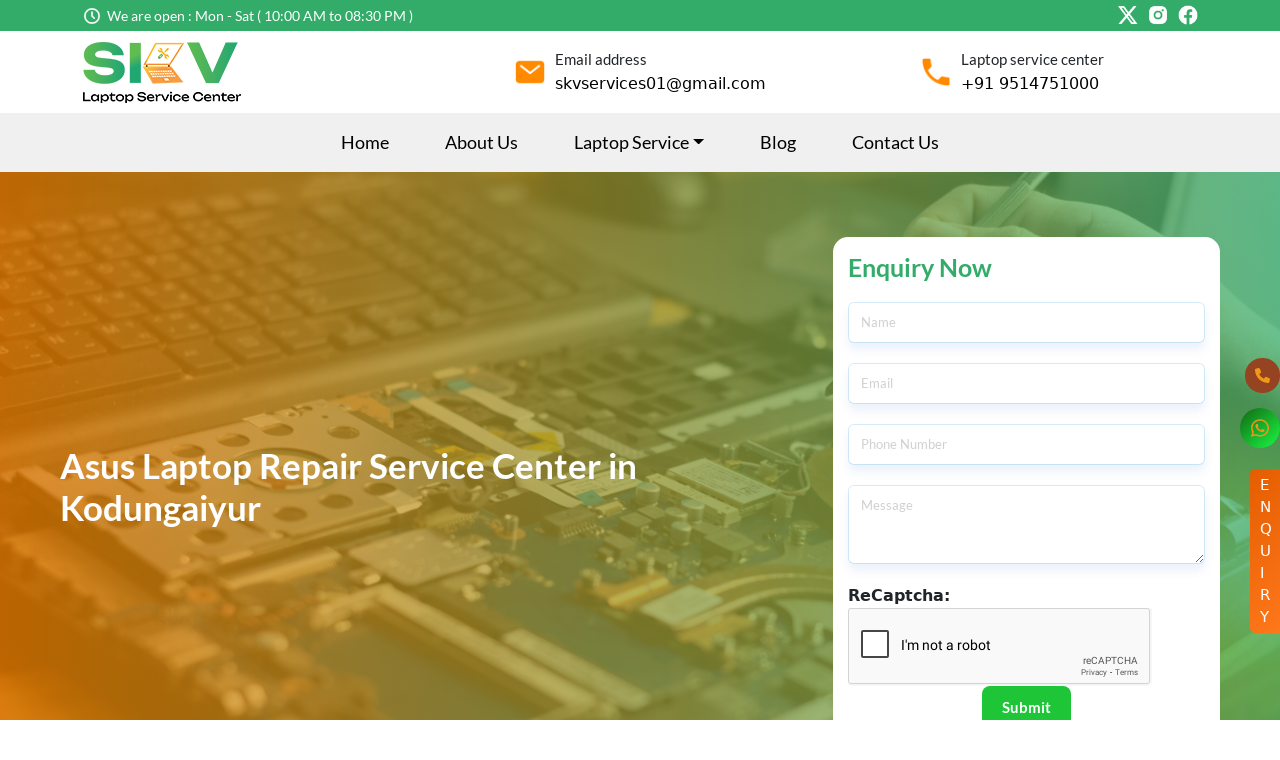

--- FILE ---
content_type: text/html; charset=UTF-8
request_url: https://www.skvlaptopservicecenterinchennai.com/india/asus-laptop-repair-service-center-in-kodungaiyur
body_size: 91465
content:
<!DOCTYPE html>
<html lang="en">

<head>
    <meta charset="UTF-8">
    <meta name="viewport" content="width=device-width, initial-scale=1.0">
    <link rel="stylesheet" href="https://www.skvlaptopservicecenterinchennai.com/front_assets/css/style.css">
    <link rel="stylesheet" href="https://www.skvlaptopservicecenterinchennai.com/front_assets/css/responsive.css">
    <link rel="stylesheet" href="https://www.skvlaptopservicecenterinchennai.com/front_assets/js/custome.js">
        <title>ASUS SERVICE CENTER IN KODUNGAIYUR | TOP ASUS-LAPTOP REPAIR &amp; SERVICES IN KODUNGAIYUR | ASUS LAPTOP SERVICE CENTER IN KODUNGAIYUR | ASUS LAPTOP SERVICE CENTER NEAR ME | ASUS AUTHORIZED SERVICE CENTER IN KODUNGAIYUR | BEST ASUS SERVICE CENTERS IN KODUNGAIYUR | ASUS LAPTOP REPAIR SPECIALISTS KODUNGAIYUR | RELIABLE ASUS LAPTOP SERVICE CENTER KODUNGAIYUR | AFFORDABLE ASUS LAPTOP REPAIR KODUNGAIYUR | PROFESSIONAL ASUS LAPTOP SERVICE KODUNGAIYUR | FAST ASUS LAPTOP REPAIR KODUNGAIYUR | QUALITY ASUS SERVICE CENTER KODUNGAIYUR | EMERGENCY ASUS LAPTOP REPAIR KODUNGAIYUR | TRUSTED ASUS SERVICE CENTER KODUNGAIYUR | ASUS LAPTOP DIAGNOSIS AND REPAIR KODUNGAIYUR | FASTEST ASUS LAPTOP SERVICE CENTER KODUNGAIYUR | ASUS LAPTOP KEYBOARD REPAIR KODUNGAIYUR | ASUS LAPTOP BATTERY REPLACEMENT KODUNGAIYUR | ASUS LAPTOP MOTHERBOARD REPAIR KODUNGAIYUR | CORPORATE ASUS LAPTOP SERVICE KODUNGAIYUR | ASUS LAPTOP ACCESSORIES KODUNGAIYUR | ASUS LAPTOP REPAIR KODUNGAIYUR | ASUS LAPTOP UPGRADATION SERVICES KODUNGAIYUR | ASUS LAPTOP OVERHEATING SOLUTIONS KODUNGAIYUR | EXPERT ASUS SERVICE CENTER IN KODUNGAIYUR | BEST ASUS LAPTOP SERVICE CENTER IN KODUNGAIYUR | ASUS LAPTOP SERVICE CENTER NEAR ME KODUNGAIYUR | PROFESSIONAL ASUS AUTHORIZED SERVICE CENTER IN KODUNGAIYUR | TOP-RATED ASUS SERVICE CENTERS IN KODUNGAIYUR | AFFORDABLE ASUS LAPTOP SERVICE CENTER KODUNGAIYUR | FAST ASUS SERVICE CENTER NEAR ME KODUNGAIYUR | QUALITY ASUS LAPTOP REPAIR SERVICES KODUNGAIYUR | SAME DAY ASUS LAPTOP SERVICE CENTER KODUNGAIYUR | CORPORATE ASUS SERVICE CENTER KODUNGAIYUR | EFFICIENT ASUS SERVICE CENTER IN KODUNGAIYUR | QUICK ASUS LAPTOP REPAIR &amp; SERVICES KODUNGAIYUR | EXPERIENCED ASUS LAPTOP SERVICE CENTER NEAR ME KODUNGAIYUR | EMERGENCY ASUS SERVICE CENTER KODUNGAIYUR
</title>
        <meta name="keyword" content="Asus Service Center In Kodungaiyur, Top Asus-Laptop Repair &amp; Services in Kodungaiyur, Asus Laptop Service Center in Kodungaiyur, Asus Laptop Service Center Near Me, Asus Authorized Service Center in Kodungaiyur, Best Asus Service centers in Kodungaiyur, Asus Laptop Repair Specialists Kodungaiyur, Reliable Asus Laptop Service Center Kodungaiyur, Affordable Asus Laptop Repair Kodungaiyur, Professional Asus Laptop Service Kodungaiyur, Fast Asus Laptop Repair Kodungaiyur, Quality Asus Service Center Kodungaiyur, Emergency Asus Laptop Repair Kodungaiyur, Trusted Asus Service Center Kodungaiyur, Asus Laptop Diagnosis and Repair Kodungaiyur, Fastest Asus Laptop Service Center Kodungaiyur, Asus Laptop Keyboard Repair Kodungaiyur, Asus Laptop Battery Replacement Kodungaiyur, Asus Laptop Motherboard Repair Kodungaiyur, Corporate Asus Laptop Service Kodungaiyur, Asus Laptop Accessories Kodungaiyur, Asus Laptop Repair Kodungaiyur, Asus Laptop Upgradation Services Kodungaiyur, Asus Laptop Overheating Solutions Kodungaiyur, Expert Asus Service Center In Kodungaiyur, Best Asus Laptop Service Center in Kodungaiyur, Asus Laptop Service Center Near Me Kodungaiyur, Professional Asus Authorized Service Center in Kodungaiyur, Top-rated Asus Service Centers in Kodungaiyur, Affordable Asus Laptop Service Center Kodungaiyur, Fast Asus Service Center Near Me Kodungaiyur, Quality Asus Laptop Repair Services Kodungaiyur, Same Day Asus Laptop Service Center Kodungaiyur, Corporate Asus Service Center Kodungaiyur, Efficient Asus Service Center In Kodungaiyur, Quick Asus Laptop Repair &amp; Services Kodungaiyur, Experienced Asus Laptop Service Center Near Me Kodungaiyur, Emergency Asus Service Center Kodungaiyur" />
        <meta name="description" content="Asus Service Center In Kodungaiyur, Top Asus-Laptop Repair &amp; Services in Kodungaiyur, Asus Laptop Service Center in Kodungaiyur, Asus Laptop Service Center Near Me, Asus Authorized Service Center in Kodungaiyur, Best Asus Service centers in Kodungaiyur, Asus Laptop Repair Specialists Kodungaiyur, Reliable Asus Laptop Service Center Kodungaiyur, Affordable Asus Laptop Repair Kodungaiyur, Professional Asus Laptop Service Kodungaiyur, Fast Asus Laptop Repair Kodungaiyur, Quality Asus Service Center Kodungaiyur, Emergency Asus Laptop Repair Kodungaiyur, Trusted Asus Service Center Kodungaiyur, Asus Laptop Diagnosis and Repair Kodungaiyur, Fastest Asus Laptop Service Center Kodungaiyur, Asus Laptop Keyboard Repair Kodungaiyur, Asus Laptop Battery Replacement Kodungaiyur, Asus Laptop Motherboard Repair Kodungaiyur, Corporate Asus Laptop Service Kodungaiyur, Asus Laptop Accessories Kodungaiyur, Asus Laptop Repair Kodungaiyur, Asus Laptop Upgradation Services Kodungaiyur, Asus Laptop Overheating Solutions Kodungaiyur, Expert Asus Service Center In Kodungaiyur, Best Asus Laptop Service Center in Kodungaiyur, Asus Laptop Service Center Near Me Kodungaiyur, Professional Asus Authorized Service Center in Kodungaiyur, Top-rated Asus Service Centers in Kodungaiyur, Affordable Asus Laptop Service Center Kodungaiyur, Fast Asus Service Center Near Me Kodungaiyur, Quality Asus Laptop Repair Services Kodungaiyur, Same Day Asus Laptop Service Center Kodungaiyur, Corporate Asus Service Center Kodungaiyur, Efficient Asus Service Center In Kodungaiyur, Quick Asus Laptop Repair &amp; Services Kodungaiyur, Experienced Asus Laptop Service Center Near Me Kodungaiyur, Emergency Asus Service Center Kodungaiyur" />
        
    
    <link rel="shortcut icon" href="https://www.skvlaptopservicecenterinchennai.com/front_assets/img/logo_l.png" type="image/png" />
    <title>SKV</title>
    
    <link href="https://cdn.jsdelivr.net/npm/bootstrap@5.3.2/dist/css/bootstrap.min.css" rel="stylesheet">
    <link rel="stylesheet" href="https://cdnjs.cloudflare.com/ajax/libs/font-awesome/6.1.1/css/all.min.css"
        integrity="sha512-KfkfwYDsLkIlwQp6LFnl8zNdLGxu9YAA1QvwINks4PhcElQSvqcyVLLD9aMhXd13uQjoXtEKNosOWaZqXgel0g=="
        crossorigin="anonymous" referrerpolicy="no-referrer" />
    <link href="https://cdn.jsdelivr.net/npm/remixicon@2.2.0/fonts/remixicon.css" rel="stylesheet">
    <link rel="stylesheet"
        href="https://fonts.googleapis.com/css2?family=Material+Symbols+Outlined:opsz,wght,FILL,GRAD@48,400,0,0" />
    <link rel="stylesheet" href="https://cdnjs.cloudflare.com/ajax/libs/OwlCarousel2/2.3.4/assets/owl.carousel.min.css"
        integrity="sha512-tS3S5qG0BlhnQROyJXvNjeEM4UpMXHrQfTGmbQ1gKmelCxlSEBUaxhRBj/EFTzpbP4RVSrpEikbmdJobCvhE3g=="
        crossorigin="anonymous" referrerpolicy="no-referrer" />
    <link rel="stylesheet"
        href="https://cdnjs.cloudflare.com/ajax/libs/OwlCarousel2/2.3.4/assets/owl.theme.default.min.css"
        integrity="sha512-sMXtMNL1zRzolHYKEujM2AqCLUR9F2C4/05cdbxjjLSRvMQIciEPCQZo++nk7go3BtSuK9kfa/s+a4f4i5pLkw=="
        crossorigin="anonymous" referrerpolicy="no-referrer" />

        <meta name="google-site-verification" content="4CF0ys_CbMCgNYSvneqDx-XZ1xChKFudLIxdhttRMX0" />

<!-- Google tag (gtag.js) -->
<script async src="https://www.googletagmanager.com/gtag/js?id=G-GGT4PTQJT5"></script>
<script>
  window.dataLayer = window.dataLayer || [];
  function gtag(){dataLayer.push(arguments);}
  gtag('js', new Date());

  gtag('config', 'G-GGT4PTQJT5');
</script>
</head>

<body><div class="time_i">
        <div class="container">
            <div class="d-flex justify-content-sm-between justify-content-center flex-wrap">
                <div class="clock_top">
                    <div class="d-flex align-items-center">
                        <img src="https://www.skvlaptopservicecenterinchennai.com/front_assets/img/time_top.png" alt="">
                        <a href="">We are open : Mon - Sat ( 10:00 AM to 08:30 PM )</a>
                    </div>
                </div>
                <div class="icon_top">
                    <div class="d-flex">
                        <img src="https://www.skvlaptopservicecenterinchennai.com/front_assets/img/x_top.png" alt="">
                        <img class="insta_b" src="https://www.skvlaptopservicecenterinchennai.com/front_assets/img/Insta_top.png" alt="">
                        <img src="https://www.skvlaptopservicecenterinchennai.com/front_assets/img/face_top.png" alt="">
                    </div>
                </div>
            </div>
        </div>
    </div>
    <div class="container">
        <div class="d-md-block d-none">
            <div class="top_ctr d-flex justify-content-center align-items-center">
                <div class="lo_go1 col-lg-4 d-lg-block d-none">
                    <img src="https://www.skvlaptopservicecenterinchennai.com/front_assets/img/logo_l.png" alt="">
                </div>
                
                <div class="lo_go col-lg-4 col-sm-6 ">
                    <div class="d-flex justify-content-center align-items-center">
                    <img src="https://www.skvlaptopservicecenterinchennai.com/front_assets/img/mail_top.png" alt="">
                    <div class="ma_l">
                        <p>Email address</p>
                        <h6><a href="mailto:skvservices01@gmail.com">skvservices01@gmail.com</a></h6>
                    </div>
                    </div>
                </div>
                <div class="lo_go col-lg-4 col-sm-6">
                <div class="d-flex justify-content-center align-items-center">
                    <img src="https://www.skvlaptopservicecenterinchennai.com/front_assets/img/call_top.png" alt="">
                    <div class="ph_cl">
                        <p>Laptop service center</p>
                        <h6><a href="tel:+91 9514751000">+91 9514751000</a></h6>
                    </div>
                </div>
                </div>
                <!-- <div class="side_icon d-flex">
                <div class="ho_me col-md-3 d-flex">
                    <img src="https://www.skvlaptopservicecenterinchennai.com/front_assets/image/Home_top.png" alt="">
                    <p>No. 13/1, Alagiri Nagar First Street, Vadapalani, Chennai, Tamil Nadu 600026.</p>
                </div>
                <div class="ma_il col-md-3 d-flex">
                    <img src="https://www.skvlaptopservicecenterinchennai.com/front_assets/image/mail_top.png" alt="">
                    <p>Email address skvservices01@gmail.com</p>
                </div>
                <div class="ph_one col-md-3 d-flex">
                    <img src="https://www.skvlaptopservicecenterinchennai.com/front_assets/image/call_top.png" alt="">
                    <p>Laptop service center +91-9514751000</p>
                </div>
            </div> -->
            </div>
        </div>
    </div>
    <div class="nav_bar">
        <div class="container">
            <nav class="navbar navbar-expand-lg
              ">
                <a class="navbar-brand d-lg-none" href="#"><img src="https://www.skvlaptopservicecenterinchennai.com/front_assets/img/logo_l.png" alt=""></a>
                <button class="navbar-toggler" type="button" data-bs-toggle="collapse"
                    data-bs-target="#collapsibleNavbar">
                    <span class="navbar-toggler-icon"></span>
                </button>
                <div class="collapse navbar-collapse justify-content-center " id="collapsibleNavbar">
                    <ul class="navbar-nav ">
                        <li class="nav-item all_one">
                            <a class="nav-link  " aria-current="page"
                                href="https://www.skvlaptopservicecenterinchennai.com">Home</a>
                        </li>
                        <li class="nav-item all_one">
                        <a class="nav-link  "
                                aria-current="page"
                                href="https://www.skvlaptopservicecenterinchennai.com/about">About Us </a>
                        </li>
                        <li class="nav-item dropdown all_one ">
                            <a class="nav-link dropdown-toggle" href="laptop_service.php" role="button" data-bs-toggle="dropdown">Laptop
                                Service</a>
                            <ul class="dropdown-menu dro_op">
                                <li><a class="dropdown-item" href="https://www.skvlaptopservicecenterinchennai.com/dell-laptop-repair-service-center-in-chennai">Dell Laptop Service</a></li>
                                <li><a class="dropdown-item" href="https://www.skvlaptopservicecenterinchennai.com/apple-laptop-service-center-in-chennai">Apple Laptop Service</a></li>
                                <li><a class="dropdown-item" href="https://www.skvlaptopservicecenterinchennai.com/hp-laptop-repair-service-center-in-chennai">HP Laptop Service</a></li>
                                <li><a class="dropdown-item" href="https://www.skvlaptopservicecenterinchennai.com/lenovo-laptop-repair-service-center-in-chennai">Lenovo Laptop Service</a></li>
                                <li><a class="dropdown-item" href="https://www.skvlaptopservicecenterinchennai.com/asus-laptop-repair-service-center-in-chennai">Asus Laptop Service</a></li>
                                <li><a class="dropdown-item" href="https://www.skvlaptopservicecenterinchennai.com/acer-laptop-repair-service-center-in-chennai">Acer Laptop Service</a></li>
                                <li><a class="dropdown-item" href="https://www.skvlaptopservicecenterinchennai.com/samsung-laptop-repair-service-center-in-chennai">Samsung Laptop Service</a></li>
                                <li><a class="dropdown-item" href="https://www.skvlaptopservicecenterinchennai.com/laptop-screen-replacement-service-in-chennai">laptop Screen Replacement</a></li>
                                <li><a class="dropdown-item" href="https://www.skvlaptopservicecenterinchennai.com/laptop-chip-level-service-in-chennai">Chip Level Service</a></li>
                                <li><a class="dropdown-item" href="https://www.skvlaptopservicecenterinchennai.com/laptop-data-recovery-service-in-chennai">Data Recovery Service Centre</a></li>
                                <li><a class="dropdown-item" href="https://www.skvlaptopservicecenterinchennai.com/laptop-battery-replacement-service-in-chennai">Battery Replacement Service</a></li>
                                <li><a class="dropdown-item" href="https://www.skvlaptopservicecenterinchennai.com/laptop-keyboard-replacement-service-in-chennai">Keyboard Replacement</a></li>
                                <li><a class="dropdown-item" href="https://www.skvlaptopservicecenterinchennai.com/laptop-motherboard-service-in-chennai">Motherboard Replacement</a></li>
                            </ul>
                        </li>
                        <li class="nav-item all_one">
                        <a class="nav-link  "
                                aria-current="page"
                                href="https://www.skvlaptopservicecenterinchennai.com/blog">Blog

                            </a>
                        </li>
                        <li class="nav-item all_one">
                        <a class="nav-link  "
                                aria-current="page"
                                href="https://www.skvlaptopservicecenterinchennai.com/contact">Contact Us

                            </a>
                        </li>
                    </ul>
                </div>

            </nav>
        </div>
    </div>
    <div class="back_grd">
        <!-- <img src="https://www.skvlaptopservicecenterinchennai.com/front_assets/img/cacas.png" alt=""> -->
    </div>
    <!-- service banner starts -->

    <div class="service_page_banner">
        <div class="d-flex-jc-ac service_ban_content">
            <div class="col-md-8 col-12">
                <div class="">
                                            <h1>Asus Laptop Repair Service Center in Kodungaiyur</h1>
                    
                </div>
            </div>
            <div class="col-md-4 col-12">
                <div class="banner_form">
                    <h3>Enquiry Now</h3>
                    <form action='https://www.skvlaptopservicecenterinchennai.com/enquiry' method='POST'>
                        <input type="hidden" name="_token" value="VjL5YyQ7uM8koVeuyV84akIeVCGQ5Uq9UhsSluxN">                        <input type="hidden" name="_method" value="post">                        <div class="form_field">
                            <input type="text" placeholder="Name" class="form-control" name="name"
                                value="">
                        </div>
                        <div class="form_field">
                            <input type="email" placeholder="Email" class="form-control" name="email"
                                value="">
                        </div>
                        <div class="form_field">
                            <input type="number" placeholder="Phone Number" class="form-control" name="mobile"
                                value="">
                        </div>
                        <div class="form_field">
                            <textarea class="form-control" rows="3" name="message" placeholder="Message" id="comment"></textarea>
                        </div>
                        <div class="form_field">
                            <div class="col-md-12">
                                <div class="form-group">
                                    <strong>ReCaptcha:</strong>
                                    <div class="g-recaptcha" data-sitekey="6Lf5H6QpAAAAAPnmVFDf11ga4Kf8HuAtIF1Fm4-Y"></div>
                                                                    </div>
                            </div>
                        </div>
                        <div class="re_btn text-center">
                            <button type="submit">Submit</button>
                        </div>
                    </form>
                </div>
            </div>
        </div>

    </div>

    <!-- service banner ends -->

    <!-- service page content starts -->

    <div class="service_page_content w-90 my-4">
        <div class="d-flex-jc-ac">
            <div class="col-md-6 col-12 px-md-3 px-0 mt-4">
                <div class="overview_content">
                                            <h2>Asus Laptop Repair Service Center in Kodungaiyur</h2>
                        <p>The SKV Laptop Service Center in Kodungaiyur and the nearby Asus laptop
                            repair service shop serve as your
                            one-stop solution for all Asus laptop-related issues and necessary services. Our center in
                            Kodungaiyur
                            specializes in repairing all brands of Asus laptops, providing a comprehensive solution under
                            one
                            roof. Easily locate us by searching for "Asus laptop service center near me
                            Kodungaiyur," and you'll
                            find our SKV laptop service center highly regarded, backed by positive Google reviews and
                            customer
                            testimonials. We specialize in addressing non-technical or minor Asus laptop problems that can
                            be
                            easily fixed, and we also provide guidance for self-repairs. Whether you seeking Asus laptop
                            repair
                            services near you, our SKV laptop service center caters to various locations in
                            Kodungaiyur and beyond.
                            At the SKV Laptop Service Center in Kodungaiyur and our Asus laptop
                            service center in Kodungaiyur, we take
                            pride in warmly welcoming our customers. Our goal is to offer exceptional service and effective
                            solutions to meet all your Asus laptop needs.
                        </p>
                    
                </div>
            </div>
            <div class="col-md-6 col-12 px-md-3 px-0 mt-4">
                <img src="https://www.skvlaptopservicecenterinchennai.com/front_assets/img/asus_laptop_repair_service_center_in_chennai_image.webp"
                    alt="">
            </div>
        </div>
        <div class="d-flex-jc-ac">
            <div class="col-md-6 col-12 px-md-3 px-0 mt-4">
                <img src="https://www.skvlaptopservicecenterinchennai.com/front_assets/img/asus_laptop_repair_service_center_in_chennai_near_me.webp"
                    alt="">
            </div>
            <div class="col-md-6 col-12 px-md-3 px-0 mt-4">
                <div class="overview_content">
                                            
                        <h2>Asus Laptop Service Center in Kodungaiyur Near Me</h2>
                        <p>The SKV Laptop Service Center in Kodungaiyur and our Asus Laptop Service Center in Kodungaiyur are
                            designed
                            to be customizable and user-friendly, catering to the diverse needs of local customers across
                            different sectors of the city. Asus Laptops, being lightweight and sleek devices with delicate
                            chipsets, require careful handling to avoid damage. In the unfortunate event of damage or
                            exposure
                            to water, chemicals, or heat, it's imperative to entrust the device to experienced technicians.
                            Services such as Asus laptop repairing, refurbishment, and fabrication, including online Asus
                            laptop
                            repair, should be swift and efficient. Transform the appearance of your device and enjoy its
                            functionality without hindrance. The Asus Laptop Service Center Near Me and Asus laptop Repair
                            Service center in Kodungaiyur needs to be authentic, as customers rely on these centers for reliable
                            solutions.
                        </p>
                </div>
            </div>
        </div>
        <div class="service_center_content mt-4">
            <h2>Asus Laptop Service Center in Kodungaiyur</h2>
            <p>Welcome to the SKV Laptop Service Center in Kodungaiyur, where you've arrived at the right destination to service
                your Asus laptop affordably without compromising on quality. Our highly skilled technicians provide Asus
                laptop repair services with years of expertise. With over 20 years of experience, we have catered to
                businesses, schools, and government organizations, ensuring top-notch Asus laptop repair solutions. We
                handle Asus laptops of all brands proficiently, specializing in motherboard repairs with the highest
                standard of service.

            </p>
            <p>Our comprehensive services cover both software and hardware issues. If you encounter any problems with your
                Asus laptop, it's advisable not to attempt to resolve them yourself, as it may worsen the situation.
                Instead, call us at the SKV Laptop Service Center in Kodungaiyur, and we'll provide the best solution.</p>
            <p>At our SKV Laptop Service Center in Kodungaiyur, we offer a wide range of repair services for all types of Asus
                laptop issues. Equipped with specialized equipment and qualified technicians, we guarantee prompt resolution
                of any Asus laptop problem, whether big or small. If you're unable to solve the issue yourself, don't
                hesitate to reach out to us by phone. Known throughout Kodungaiyur for our exceptional Asus laptop repair
                services, we serve both national and international clients, ensuring customer satisfaction across the board.
            </p>
        
    </div>
    </div>

    <div class="courses_locations mt-3 mb-3 w-90">
        <h3>Our Laptop Services</h3>
        <ul>
            <li>
                <div class="courses text-center">
                    <span class="ft-in"><a href="https://www.skvlaptopservicecenterinchennai.com/dell-laptop-repair-service-center-in-chennai">Dell Laptop Service</a></span>
    
                    <span class="ft-in"><a href="https://www.skvlaptopservicecenterinchennai.com/apple-laptop-service-center-in-chennai">Apple Laptop Service</a></span>
    
                    <span class="ft-in"><a href="https://www.skvlaptopservicecenterinchennai.com/hp-laptop-repair-service-center-in-chennai">Hp Laptop Service</a></span>
    
                    <span class="ft-in"><a href="https://www.skvlaptopservicecenterinchennai.com/lenovo-laptop-repair-service-center-in-chennai">Lenova Laptop Service</a></span>
    
                    <span class="ft-in"><a href="https://www.skvlaptopservicecenterinchennai.com/asus-laptop-repair-service-center-in-chennai">Asus Laptop Service</a></span>
    
                    <span class="ft-in"><a href="https://www.skvlaptopservicecenterinchennai.com/acer-laptop-repair-service-center-in-chennai">Acer Laptop Service</a></span>
    
                    <span class="ft-in"><a href="https://www.skvlaptopservicecenterinchennai.com/samsung-laptop-repair-service-center-in-chennai">Samsung Laptop Service</a></span>
    
                    <span class="ft-in"><a href="https://www.skvlaptopservicecenterinchennai.com/laptop-screen-replacement-service-in-chennai">Laptop Screen Replacement</a></span>
                    
                    <span class="ft-in"><a href="https://www.skvlaptopservicecenterinchennai.com/laptop-chip-level-service-in-chennai">Chip Level Service</a></span>
    
                    <span class="ft-in"><a href="https://www.skvlaptopservicecenterinchennai.com/laptop-data-recovery-service-in-chennai">Data Recovery Service Center</a></span>
                   
                    <span class="ft-in"><a href="https://www.skvlaptopservicecenterinchennai.com/laptop-battery-replacement-service-in-chennai">Battery Replacement Service</a></span>
    
                    <span class="ft-in"><a href="https://www.skvlaptopservicecenterinchennai.com/laptop-keyboard-replacement-service-in-chennai">Keyboard Replacement</a></span>
    
                    <span class="ft-in"><a href="https://www.skvlaptopservicecenterinchennai.com/laptop-motherboard-service-in-chennai">Motherboard Replacement</a></span>
    
                </div>
            </li>
        </ul>
    
    </div>

    <div class="locations w-90 my-4">
        <div class="heading_text_1 text-center w-80 my-5">
            <h2>SKV Laptop Service Center in Other Countries</h2>
        </div>
        <div class="loct_name">
            <div class="d-flex-jc-ac">
                                    <div class="loc_place">
                        <a
                            href="https://www.skvlaptopservicecenterinchennai.com/india/asus-laptop-repair-service-center">India</a>
                    </div>
                            </div>
        </div>
    </div>
    <div class="locations w-90 my-4">
        <div class="heading_text_1 text-center w-80 my-5">
                            <h2>SKV Laptopservice In Other India</h2>
                    </div>
        <div class="loct_name">
            <div class="d-flex-jc-ac">
                                                            <div class="loc_place">
                            <a
                                href="https://www.skvlaptopservicecenterinchennai.com/india/asus-laptop-repair-service-center-in-vadapalani">vadapalani</a>
                        </div>
                                            <div class="loc_place">
                            <a
                                href="https://www.skvlaptopservicecenterinchennai.com/india/asus-laptop-repair-service-center-in-mumbai">Mumbai</a>
                        </div>
                                            <div class="loc_place">
                            <a
                                href="https://www.skvlaptopservicecenterinchennai.com/india/asus-laptop-repair-service-center-in-tiruvannamalai">Tiruvannamalai</a>
                        </div>
                                            <div class="loc_place">
                            <a
                                href="https://www.skvlaptopservicecenterinchennai.com/india/asus-laptop-repair-service-center-in-chennai">Chennai</a>
                        </div>
                                            <div class="loc_place">
                            <a
                                href="https://www.skvlaptopservicecenterinchennai.com/india/asus-laptop-repair-service-center-in-bangalore">Bangalore</a>
                        </div>
                                            <div class="loc_place">
                            <a
                                href="https://www.skvlaptopservicecenterinchennai.com/india/asus-laptop-repair-service-center-in-hyderabad">Hyderabad</a>
                        </div>
                                            <div class="loc_place">
                            <a
                                href="https://www.skvlaptopservicecenterinchennai.com/india/asus-laptop-repair-service-center-in-delhi">Delhi</a>
                        </div>
                                            <div class="loc_place">
                            <a
                                href="https://www.skvlaptopservicecenterinchennai.com/india/asus-laptop-repair-service-center-in-kolkata">Kolkata</a>
                        </div>
                                            <div class="loc_place">
                            <a
                                href="https://www.skvlaptopservicecenterinchennai.com/india/asus-laptop-repair-service-center-in-pune">Pune</a>
                        </div>
                                            <div class="loc_place">
                            <a
                                href="https://www.skvlaptopservicecenterinchennai.com/india/asus-laptop-repair-service-center-in-visakhapatnam">Visakhapatnam</a>
                        </div>
                                            <div class="loc_place">
                            <a
                                href="https://www.skvlaptopservicecenterinchennai.com/india/asus-laptop-repair-service-center-in-abiramapuram">Abiramapuram</a>
                        </div>
                                            <div class="loc_place">
                            <a
                                href="https://www.skvlaptopservicecenterinchennai.com/india/asus-laptop-repair-service-center-in-ashok-nagar">Ashok nagar</a>
                        </div>
                                            <div class="loc_place">
                            <a
                                href="https://www.skvlaptopservicecenterinchennai.com/india/asus-laptop-repair-service-center-in-chintadripet">Chintadripet</a>
                        </div>
                                            <div class="loc_place">
                            <a
                                href="https://www.skvlaptopservicecenterinchennai.com/india/asus-laptop-repair-service-center-in-foreshore-estate">Foreshore Estate</a>
                        </div>
                                            <div class="loc_place">
                            <a
                                href="https://www.skvlaptopservicecenterinchennai.com/india/asus-laptop-repair-service-center-in-indira-nagar">Indira nagar</a>
                        </div>
                                            <div class="loc_place">
                            <a
                                href="https://www.skvlaptopservicecenterinchennai.com/india/asus-laptop-repair-service-center-in-korrukupet">Korrukupet</a>
                        </div>
                                            <div class="loc_place">
                            <a
                                href="https://www.skvlaptopservicecenterinchennai.com/india/asus-laptop-repair-service-center-in-mylapore">Mylapore</a>
                        </div>
                                            <div class="loc_place">
                            <a
                                href="https://www.skvlaptopservicecenterinchennai.com/india/asus-laptop-repair-service-center-in-puliyanthope">Puliyanthope</a>
                        </div>
                                            <div class="loc_place">
                            <a
                                href="https://www.skvlaptopservicecenterinchennai.com/india/asus-laptop-repair-service-center-in-santhome">Santhome</a>
                        </div>
                                            <div class="loc_place">
                            <a
                                href="https://www.skvlaptopservicecenterinchennai.com/india/asus-laptop-repair-service-center-in-tiruvallikkeni">Tiruvallikkeni</a>
                        </div>
                                            <div class="loc_place">
                            <a
                                href="https://www.skvlaptopservicecenterinchennai.com/india/asus-laptop-repair-service-center-in-velachery">Velachery</a>
                        </div>
                                            <div class="loc_place">
                            <a
                                href="https://www.skvlaptopservicecenterinchennai.com/india/asus-laptop-repair-service-center-in-alwarpet">Alwarpet</a>
                        </div>
                                            <div class="loc_place">
                            <a
                                href="https://www.skvlaptopservicecenterinchennai.com/india/asus-laptop-repair-service-center-in-chrompet">Chrompet</a>
                        </div>
                                            <div class="loc_place">
                            <a
                                href="https://www.skvlaptopservicecenterinchennai.com/india/asus-laptop-repair-service-center-in-keelkattalai">Keelkattalai</a>
                        </div>
                                            <div class="loc_place">
                            <a
                                href="https://www.skvlaptopservicecenterinchennai.com/india/asus-laptop-repair-service-center-in-madhavaram">Madhavaram</a>
                        </div>
                                            <div class="loc_place">
                            <a
                                href="https://www.skvlaptopservicecenterinchennai.com/india/asus-laptop-repair-service-center-in-medavakkam">Medavakkam</a>
                        </div>
                                            <div class="loc_place">
                            <a
                                href="https://www.skvlaptopservicecenterinchennai.com/india/asus-laptop-repair-service-center-in-nanganallur">Nanganallur</a>
                        </div>
                                            <div class="loc_place">
                            <a
                                href="https://www.skvlaptopservicecenterinchennai.com/india/asus-laptop-repair-service-center-in-pallikaranai">Pallikaranai</a>
                        </div>
                                            <div class="loc_place">
                            <a
                                href="https://www.skvlaptopservicecenterinchennai.com/india/asus-laptop-repair-service-center-in-porur">Porur</a>
                        </div>
                                            <div class="loc_place">
                            <a
                                href="https://www.skvlaptopservicecenterinchennai.com/india/asus-laptop-repair-service-center-in-tambaram">Tambaram</a>
                        </div>
                                            <div class="loc_place">
                            <a
                                href="https://www.skvlaptopservicecenterinchennai.com/india/asus-laptop-repair-service-center-in-thiruvallur">Thiruvallur</a>
                        </div>
                                            <div class="loc_place">
                            <a
                                href="https://www.skvlaptopservicecenterinchennai.com/india/asus-laptop-repair-service-center-in-adyar">Adyar</a>
                        </div>
                                            <div class="loc_place">
                            <a
                                href="https://www.skvlaptopservicecenterinchennai.com/india/asus-laptop-repair-service-center-in-aynavaram">Aynavaram</a>
                        </div>
                                            <div class="loc_place">
                            <a
                                href="https://www.skvlaptopservicecenterinchennai.com/india/asus-laptop-repair-service-center-in-choolai">Choolai</a>
                        </div>
                                            <div class="loc_place">
                            <a
                                href="https://www.skvlaptopservicecenterinchennai.com/india/asus-laptop-repair-service-center-in-fort-stgeorge">Fort St.george</a>
                        </div>
                                            <div class="loc_place">
                            <a
                                href="https://www.skvlaptopservicecenterinchennai.com/india/asus-laptop-repair-service-center-in-jafferkhanpet">Jafferkhanpet</a>
                        </div>
                                            <div class="loc_place">
                            <a
                                href="https://www.skvlaptopservicecenterinchennai.com/india/asus-laptop-repair-service-center-in-kotturpuram">Kotturpuram</a>
                        </div>
                                            <div class="loc_place">
                            <a
                                href="https://www.skvlaptopservicecenterinchennai.com/india/asus-laptop-repair-service-center-in-nandanam">Nandanam</a>
                        </div>
                                            <div class="loc_place">
                            <a
                                href="https://www.skvlaptopservicecenterinchennai.com/india/asus-laptop-repair-service-center-in-purasaiwalkam">Purasaiwalkam</a>
                        </div>
                                            <div class="loc_place">
                            <a
                                href="https://www.skvlaptopservicecenterinchennai.com/india/asus-laptop-repair-service-center-in-shenoy-nagar">Shenoy nagar</a>
                        </div>
                                            <div class="loc_place">
                            <a
                                href="https://www.skvlaptopservicecenterinchennai.com/india/asus-laptop-repair-service-center-in-thiruvanmiyur">Thiruvanmiyur</a>
                        </div>
                                            <div class="loc_place">
                            <a
                                href="https://www.skvlaptopservicecenterinchennai.com/india/asus-laptop-repair-service-center-in-vepery">Vepery</a>
                        </div>
                                            <div class="loc_place">
                            <a
                                href="https://www.skvlaptopservicecenterinchennai.com/india/asus-laptop-repair-service-center-in-alandur">Alandur</a>
                        </div>
                                            <div class="loc_place">
                            <a
                                href="https://www.skvlaptopservicecenterinchennai.com/india/asus-laptop-repair-service-center-in-injambakkam">Injambakkam</a>
                        </div>
                                            <div class="loc_place">
                            <a
                                href="https://www.skvlaptopservicecenterinchennai.com/india/asus-laptop-repair-service-center-in-kelambakkam">Kelambakkam</a>
                        </div>
                                            <div class="loc_place">
                            <a
                                href="https://www.skvlaptopservicecenterinchennai.com/india/asus-laptop-repair-service-center-in-madipakkam">Madipakkam</a>
                        </div>
                                            <div class="loc_place">
                            <a
                                href="https://www.skvlaptopservicecenterinchennai.com/india/asus-laptop-repair-service-center-in-navalur">Navalur</a>
                        </div>
                                            <div class="loc_place">
                            <a
                                href="https://www.skvlaptopservicecenterinchennai.com/india/asus-laptop-repair-service-center-in-pammal">Pammal</a>
                        </div>
                                            <div class="loc_place">
                            <a
                                href="https://www.skvlaptopservicecenterinchennai.com/india/asus-laptop-repair-service-center-in-sembakkam">Sembakkam</a>
                        </div>
                                            <div class="loc_place">
                            <a
                                href="https://www.skvlaptopservicecenterinchennai.com/india/asus-laptop-repair-service-center-in-tnagar">T.Nagar</a>
                        </div>
                                            <div class="loc_place">
                            <a
                                href="https://www.skvlaptopservicecenterinchennai.com/india/asus-laptop-repair-service-center-in-valasaravakkam">Valasaravakkam</a>
                        </div>
                                            <div class="loc_place">
                            <a
                                href="https://www.skvlaptopservicecenterinchennai.com/india/asus-laptop-repair-service-center-in-agaram">Agaram</a>
                        </div>
                                            <div class="loc_place">
                            <a
                                href="https://www.skvlaptopservicecenterinchennai.com/india/asus-laptop-repair-service-center-in-besant-nagar">Besant nagar</a>
                        </div>
                                            <div class="loc_place">
                            <a
                                href="https://www.skvlaptopservicecenterinchennai.com/india/asus-laptop-repair-service-center-in-choolaimedu">Choolaimedu</a>
                        </div>
                                            <div class="loc_place">
                            <a
                                href="https://www.skvlaptopservicecenterinchennai.com/india/asus-laptop-repair-service-center-in-gopalapuram">Gopalapuram</a>
                        </div>
                                            <div class="loc_place">
                            <a
                                href="https://www.skvlaptopservicecenterinchennai.com/india/asus-laptop-repair-service-center-in-kasturibai-nagar">Kasturibai Nagar</a>
                        </div>
                                            <div class="loc_place">
                            <a
                                href="https://www.skvlaptopservicecenterinchennai.com/india/asus-laptop-repair-service-center-in-koyambedu">Koyambedu</a>
                        </div>
                                            <div class="loc_place">
                            <a
                                href="https://www.skvlaptopservicecenterinchennai.com/india/asus-laptop-repair-service-center-in-avadi">Avadi</a>
                        </div>
                                            <div class="loc_place">
                            <a
                                href="https://www.skvlaptopservicecenterinchennai.com/india/asus-laptop-repair-service-center-in-royapuram">Royapuram</a>
                        </div>
                                            <div class="loc_place">
                            <a
                                href="https://www.skvlaptopservicecenterinchennai.com/india/asus-laptop-repair-service-center-in-sowcarpet">Sowcarpet</a>
                        </div>
                                            <div class="loc_place">
                            <a
                                href="https://www.skvlaptopservicecenterinchennai.com/india/asus-laptop-repair-service-center-in-tondiarpet">Tondiarpet</a>
                        </div>
                                            <div class="loc_place">
                            <a
                                href="https://www.skvlaptopservicecenterinchennai.com/india/asus-laptop-repair-service-center-in-alwarthirunagar">Alwarthirunagar</a>
                        </div>
                                            <div class="loc_place">
                            <a
                                href="https://www.skvlaptopservicecenterinchennai.com/india/asus-laptop-repair-service-center-in-iyyapanthangal">Iyyapanthangal</a>
                        </div>
                                            <div class="loc_place">
                            <a
                                href="https://www.skvlaptopservicecenterinchennai.com/india/asus-laptop-repair-service-center-in-kolathur">Kolathur</a>
                        </div>
                                            <div class="loc_place">
                            <a
                                href="https://www.skvlaptopservicecenterinchennai.com/india/asus-laptop-repair-service-center-in-madambakkam">Madambakkam</a>
                        </div>
                                            <div class="loc_place">
                            <a
                                href="https://www.skvlaptopservicecenterinchennai.com/india/asus-laptop-repair-service-center-in-mogappair">Mogappair</a>
                        </div>
                                            <div class="loc_place">
                            <a
                                href="https://www.skvlaptopservicecenterinchennai.com/india/asus-laptop-repair-service-center-in-neelankarai">Neelankarai</a>
                        </div>
                                            <div class="loc_place">
                            <a
                                href="https://www.skvlaptopservicecenterinchennai.com/india/asus-laptop-repair-service-center-in-pazhavanthangal">Pazhavanthangal</a>
                        </div>
                                            <div class="loc_place">
                            <a
                                href="https://www.skvlaptopservicecenterinchennai.com/india/asus-laptop-repair-service-center-in-selaiyur">Selaiyur</a>
                        </div>
                                            <div class="loc_place">
                            <a
                                href="https://www.skvlaptopservicecenterinchennai.com/india/asus-laptop-repair-service-center-in-thirumangalam">Thirumangalam</a>
                        </div>
                                            <div class="loc_place">
                            <a
                                href="https://www.skvlaptopservicecenterinchennai.com/india/asus-laptop-repair-service-center-in-vanagaram">Vanagaram</a>
                        </div>
                                            <div class="loc_place">
                            <a
                                href="https://www.skvlaptopservicecenterinchennai.com/india/asus-laptop-repair-service-center-in-aminjikarai">Aminjikarai</a>
                        </div>
                                            <div class="loc_place">
                            <a
                                href="https://www.skvlaptopservicecenterinchennai.com/india/asus-laptop-repair-service-center-in-broadway">Broadway</a>
                        </div>
                                            <div class="loc_place">
                            <a
                                href="https://www.skvlaptopservicecenterinchennai.com/india/asus-laptop-repair-service-center-in-egmore">Egmore</a>
                        </div>
                                            <div class="loc_place">
                            <a
                                href="https://www.skvlaptopservicecenterinchennai.com/india/asus-laptop-repair-service-center-in-greams-road">Greams road</a>
                        </div>
                                            <div class="loc_place">
                            <a
                                href="https://www.skvlaptopservicecenterinchennai.com/india/asus-laptop-repair-service-center-in-kilpauk">Kilpauk</a>
                        </div>
                                            <div class="loc_place">
                            <a
                                href="https://www.skvlaptopservicecenterinchennai.com/india/asus-laptop-repair-service-center-in-mambalam">Mambalam</a>
                        </div>
                                            <div class="loc_place">
                            <a
                                href="https://www.skvlaptopservicecenterinchennai.com/india/asus-laptop-repair-service-center-in-nungambakkam">Nungambakkam</a>
                        </div>
                                            <div class="loc_place">
                            <a
                                href="https://www.skvlaptopservicecenterinchennai.com/india/asus-laptop-repair-service-center-in-royapettah">Royapettah</a>
                        </div>
                                            <div class="loc_place">
                            <a
                                href="https://www.skvlaptopservicecenterinchennai.com/india/asus-laptop-repair-service-center-in-teynampet">Teynampet</a>
                        </div>
                                            <div class="loc_place">
                            <a
                                href="https://www.skvlaptopservicecenterinchennai.com/india/asus-laptop-repair-service-center-in-triplicane">Triplicane</a>
                        </div>
                                            <div class="loc_place">
                            <a
                                href="https://www.skvlaptopservicecenterinchennai.com/india/asus-laptop-repair-service-center-in-vyasarpadi-jeeva">Vyasarpadi Jeeva</a>
                        </div>
                                            <div class="loc_place">
                            <a
                                href="https://www.skvlaptopservicecenterinchennai.com/india/asus-laptop-repair-service-center-in-adambakkam">Adambakkam</a>
                        </div>
                                            <div class="loc_place">
                            <a
                                href="https://www.skvlaptopservicecenterinchennai.com/india/asus-laptop-repair-service-center-in-karapakkam">Karapakkam</a>
                        </div>
                                            <div class="loc_place">
                            <a
                                href="https://www.skvlaptopservicecenterinchennai.com/india/asus-laptop-repair-service-center-in-korattur">Korattur</a>
                        </div>
                                            <div class="loc_place">
                            <a
                                href="https://www.skvlaptopservicecenterinchennai.com/india/asus-laptop-repair-service-center-in-maduravoyal">Maduravoyal</a>
                        </div>
                                            <div class="loc_place">
                            <a
                                href="https://www.skvlaptopservicecenterinchennai.com/india/asus-laptop-repair-service-center-in-mount-road">Mount Road</a>
                        </div>
                                            <div class="loc_place">
                            <a
                                href="https://www.skvlaptopservicecenterinchennai.com/india/asus-laptop-repair-service-center-in-perumbakkam">Perumbakkam</a>
                        </div>
                                            <div class="loc_place">
                            <a
                                href="https://www.skvlaptopservicecenterinchennai.com/india/asus-laptop-repair-service-center-in-sholinganallur">Sholinganallur</a>
                        </div>
                                            <div class="loc_place">
                            <a
                                href="https://www.skvlaptopservicecenterinchennai.com/india/asus-laptop-repair-service-center-in-thirumullaivoyal">Thirumullaivoyal</a>
                        </div>
                                            <div class="loc_place">
                            <a
                                href="https://www.skvlaptopservicecenterinchennai.com/india/asus-laptop-repair-service-center-in-omr">Omr</a>
                        </div>
                                            <div class="loc_place">
                            <a
                                href="https://www.skvlaptopservicecenterinchennai.com/india/asus-laptop-repair-service-center-in-anna-nagar">Anna nagar</a>
                        </div>
                                            <div class="loc_place">
                            <a
                                href="https://www.skvlaptopservicecenterinchennai.com/india/asus-laptop-repair-service-center-in-chepauk">Chepauk</a>
                        </div>
                                            <div class="loc_place">
                            <a
                                href="https://www.skvlaptopservicecenterinchennai.com/india/asus-laptop-repair-service-center-in-ekkaduthangal">Ekkaduthangal</a>
                        </div>
                                            <div class="loc_place">
                            <a
                                href="https://www.skvlaptopservicecenterinchennai.com/india/asus-laptop-repair-service-center-in-guindy">Guindy</a>
                        </div>
                                            <div class="loc_place">
                            <a
                                href="https://www.skvlaptopservicecenterinchennai.com/india/asus-laptop-repair-service-center-in-kodambakkam">Kodambakkam</a>
                        </div>
                                            <div class="loc_place">
                            <a
                                href="https://www.skvlaptopservicecenterinchennai.com/india/asus-laptop-repair-service-center-in-mandaveli">Mandaveli</a>
                        </div>
                                            <div class="loc_place">
                            <a
                                href="https://www.skvlaptopservicecenterinchennai.com/india/asus-laptop-repair-service-center-in-perambur">Perambur</a>
                        </div>
                                            <div class="loc_place">
                            <a
                                href="https://www.skvlaptopservicecenterinchennai.com/india/asus-laptop-repair-service-center-in-saidapet">Saidapet</a>
                        </div>
                                            <div class="loc_place">
                            <a
                                href="https://www.skvlaptopservicecenterinchennai.com/india/asus-laptop-repair-service-center-in-thiyagaraya-nagar">Thiyagaraya Nagar</a>
                        </div>
                                            <div class="loc_place">
                            <a
                                href="https://www.skvlaptopservicecenterinchennai.com/india/asus-laptop-repair-service-center-in-tharamani">Tharamani</a>
                        </div>
                                            <div class="loc_place">
                            <a
                                href="https://www.skvlaptopservicecenterinchennai.com/india/asus-laptop-repair-service-center-in-washermanpet">Washermanpet</a>
                        </div>
                                            <div class="loc_place">
                            <a
                                href="https://www.skvlaptopservicecenterinchennai.com/india/asus-laptop-repair-service-center-in-kottivakkam">Kottivakkam</a>
                        </div>
                                            <div class="loc_place">
                            <a
                                href="https://www.skvlaptopservicecenterinchennai.com/india/asus-laptop-repair-service-center-in-ambattur">Ambattur</a>
                        </div>
                                            <div class="loc_place">
                            <a
                                href="https://www.skvlaptopservicecenterinchennai.com/india/asus-laptop-repair-service-center-in-kovilambakkam">Kovilambakkam</a>
                        </div>
                                            <div class="loc_place">
                            <a
                                href="https://www.skvlaptopservicecenterinchennai.com/india/asus-laptop-repair-service-center-in-manapakkam">Manapakkam</a>
                        </div>
                                            <div class="loc_place">
                            <a
                                href="https://www.skvlaptopservicecenterinchennai.com/india/asus-laptop-repair-service-center-in-moulivakkam">Moulivakkam</a>
                        </div>
                                            <div class="loc_place">
                            <a
                                href="https://www.skvlaptopservicecenterinchennai.com/india/asus-laptop-repair-service-center-in-palavakkam">Palavakkam</a>
                        </div>
                                            <div class="loc_place">
                            <a
                                href="https://www.skvlaptopservicecenterinchennai.com/india/asus-laptop-repair-service-center-in-perungudi">Perungudi</a>
                        </div>
                                            <div class="loc_place">
                            <a
                                href="https://www.skvlaptopservicecenterinchennai.com/india/asus-laptop-repair-service-center-in-sithalapakkam">Sithalapakkam</a>
                        </div>
                                            <div class="loc_place">
                            <a
                                href="https://www.skvlaptopservicecenterinchennai.com/india/asus-laptop-repair-service-center-in-thiruverkadu">Thiruverkadu</a>
                        </div>
                                            <div class="loc_place">
                            <a
                                href="https://www.skvlaptopservicecenterinchennai.com/india/asus-laptop-repair-service-center-in-arumbakkam">Arumbakkam</a>
                        </div>
                                            <div class="loc_place">
                            <a
                                href="https://www.skvlaptopservicecenterinchennai.com/india/asus-laptop-repair-service-center-in-chetpet">Chetpet</a>
                        </div>
                                            <div class="loc_place">
                            <a
                                href="https://www.skvlaptopservicecenterinchennai.com/india/asus-laptop-repair-service-center-in-icf-colony">Icf Colony</a>
                        </div>
                                            <div class="loc_place">
                            <a
                                href="https://www.skvlaptopservicecenterinchennai.com/india/asus-laptop-repair-service-center-in-erukkanchery">Erukkanchery</a>
                        </div>
                                            <div class="loc_place">
                            <a
                                href="https://www.skvlaptopservicecenterinchennai.com/india/asus-laptop-repair-service-center-in-kodungaiyur">Kodungaiyur</a>
                        </div>
                                            <div class="loc_place">
                            <a
                                href="https://www.skvlaptopservicecenterinchennai.com/india/asus-laptop-repair-service-center-in-mannady">Mannady</a>
                        </div>
                                            <div class="loc_place">
                            <a
                                href="https://www.skvlaptopservicecenterinchennai.com/india/asus-laptop-repair-service-center-in-pudupet">Pudupet</a>
                        </div>
                                            <div class="loc_place">
                            <a
                                href="https://www.skvlaptopservicecenterinchennai.com/india/asus-laptop-repair-service-center-in-saligramam">Saligramam</a>
                        </div>
                                            <div class="loc_place">
                            <a
                                href="https://www.skvlaptopservicecenterinchennai.com/india/asus-laptop-repair-service-center-in-west-mambalam">West Mambalam</a>
                        </div>
                                            <div class="loc_place">
                            <a
                                href="https://www.skvlaptopservicecenterinchennai.com/india/asus-laptop-repair-service-center-in-chitlapakkam">Chitlapakkam</a>
                        </div>
                                            <div class="loc_place">
                            <a
                                href="https://www.skvlaptopservicecenterinchennai.com/india/asus-laptop-repair-service-center-in-kk-nagar">K.k Nagar</a>
                        </div>
                                            <div class="loc_place">
                            <a
                                href="https://www.skvlaptopservicecenterinchennai.com/india/asus-laptop-repair-service-center-in-kundrathur">Kundrathur</a>
                        </div>
                                            <div class="loc_place">
                            <a
                                href="https://www.skvlaptopservicecenterinchennai.com/india/asus-laptop-repair-service-center-in-mangadu">Mangadu</a>
                        </div>
                                            <div class="loc_place">
                            <a
                                href="https://www.skvlaptopservicecenterinchennai.com/india/asus-laptop-repair-service-center-in-mugalivakkam">Mugalivakkam</a>
                        </div>
                                            <div class="loc_place">
                            <a
                                href="https://www.skvlaptopservicecenterinchennai.com/india/asus-laptop-repair-service-center-in-pallavaram">Pallavaram</a>
                        </div>
                                            <div class="loc_place">
                            <a
                                href="https://www.skvlaptopservicecenterinchennai.com/india/asus-laptop-repair-service-center-in-stthomasmount">St.Thomasmount</a>
                        </div>
                                            <div class="loc_place">
                            <a
                                href="https://www.skvlaptopservicecenterinchennai.com/india/asus-laptop-repair-service-center-in-thiruvotriyur">Thiruvotriyur</a>
                        </div>
                                                </div>
        </div>
    </div>
    <!-- service page content ends -->
<link rel="canonical"href="https://skvlaptopservicecenterinchennai.com/asus-laptop-repair-service-center-in-chennai">
<meta property="og:locale" content="en" />
<meta property="og:type" content="website" />
<meta property="og:title" content="ASUS SERVICE CENTER IN CHENNAI | TOP ASUS LAPTOP REPAIR & SERVICES IN CHENNAI | ASUS LAPTOP SERVICE CENTER IN CHENNAI | ASUS LAPTOP SERVICE CENTER NEAR ME | ASUS AUTHORIZED SERVICE CENTER IN CHENNAI | BEST ASUS SERVICE CENTERS IN CHENNAI | ASUS LAPTOP REPAIR SPECIALISTS CHENNAI | RELIABLE ASUS LAPTOP SERVICE CENTER CHENNAI | AFFORDABLE ASUS LAPTOP REPAIR CHENNAI | PROFESSIONAL ASUS LAPTOP SERVICE CHENNAI | FAST ASUS LAPTOP REPAIR CHENNAI | QUALITY ASUS SERVICE CENTER CHENNAI | EMERGENCY ASUS LAPTOP REPAIR CHENNAI | TRUSTED ASUS SERVICE CENTER CHENNAI | ASUS LAPTOP DIAGNOSIS AND REPAIR CHENNAI | FASTEST ASUS LAPTOP SERVICE CENTER CHENNAI | ASUS LAPTOP KEYBOARD REPAIR CHENNAI | ASUS LAPTOP BATTERY REPLACEMENT CHENNAI | ASUS LAPTOP MOTHERBOARD REPAIR CHENNAI | CORPORATE ASUS LAPTOP SERVICE CHENNAI | ASUS LAPTOP ACCESSORIES CHENNAI | ASUS LAPTOP REPAIR CHENNAI | ASUS LAPTOP UPGRADATION SERVICES CHENNAI | ASUS LAPTOP OVERHEATING SOLUTIONS CHENNAI | EXPERT ASUS SERVICE CENTER IN CHENNAI | BEST ASUS LAPTOP SERVICE CENTER IN CHENNAI | ASUS LAPTOP SERVICE CENTER NEAR ME CHENNAI | PROFESSIONAL ASUS AUTHORIZED SERVICE CENTER IN CHENNAI | TOP-RATED ASUS SERVICE CENTERS IN CHENNAI | AFFORDABLE ASUS LAPTOP SERVICE CENTER CHENNAI | FAST ASUS SERVICE CENTER NEAR ME CHENNAI | QUALITY ASUS LAPTOP REPAIR SERVICES CHENNAI | SAME DAY ASUS LAPTOP SERVICE CENTER CHENNAI | CORPORATE ASUS SERVICE CENTER CHENNAI | EFFICIENT ASUS SERVICE CENTER IN CHENNAI | QUICK ASUS LAPTOP REPAIR & SERVICES CHENNAI | EXPERIENCED ASUS LAPTOP SERVICE CENTER NEAR ME CHENNAI | EMERGENCY ASUS SERVICE CENTER CHENNAI">
<meta property="og:description" content="Asus Service Center In Chennai, Top Asus-Laptop Repair & Services in Chennai, Asus Laptop Service Center in Chennai, Asus Laptop Service Center Near Me, Asus Authorized Service Center in Chennai, Best Asus Service centers in Chennai, Asus Laptop Repair Specialists Chennai, Reliable Asus Laptop Service Center Chennai, Affordable Asus Laptop Repair Chennai, Professional Asus Laptop Service Chennai, Fast Asus Laptop Repair Chennai, Quality Asus Service Center Chennai, Emergency Asus Laptop Repair Chennai, Trusted Asus Service Center Chennai, Asus Laptop Diagnosis and Repair Chennai, Fastest Asus Laptop Service Center Chennai, Asus Laptop Keyboard Repair Chennai, Asus Laptop Battery Replacement Chennai, Asus Laptop Motherboard Repair Chennai, Corporate Asus Laptop Service Chennai, Asus Laptop Accessories Chennai, Asus Laptop Repair Chennai, Asus Laptop Upgradation Services Chennai, Asus Laptop Overheating Solutions Chennai, Expert Asus Service Center In Chennai, Best Asus Laptop Service Center in Chennai, Asus Laptop Service Center Near Me Chennai, Professional Asus Authorized Service Center in Chennai, Top-rated Asus Service Centers in Chennai, Affordable Asus Laptop Service Center Chennai, Fast Asus Service Center Near Me Chennai, Quality Asus Laptop Repair Services Chennai, Same Day Asus Laptop Service Center Chennai, Corporate Asus Service Center Chennai, Efficient Asus Service Center In Chennai, Quick Asus Laptop Repair & Services Chennai, Experienced Asus Laptop Service Center Near Me Chennai, Emergency Asus Service Center Chennai">
<meta property="og:url" content="https://skvlaptopservicecenterinchennai.com/asus-laptop-repair-service-center-in-chennai">
<meta property="og:image" content="https://skvlaptopservicecenterinchennai.com/front_assets/img/logo_l.png">
<meta name="twitter:card" content="summary"> 
<meta name="twitter:site" content="SKV LAPTOP SERVICE CENTER IN CHENNAI">
<meta name="twitter:title" content="ASUS SERVICE CENTER IN CHENNAI | TOP ASUS LAPTOP REPAIR & SERVICES IN CHENNAI | ASUS LAPTOP SERVICE CENTER IN CHENNAI | ASUS LAPTOP SERVICE CENTER NEAR ME | ASUS AUTHORIZED SERVICE CENTER IN CHENNAI | BEST ASUS SERVICE CENTERS IN CHENNAI | ASUS LAPTOP REPAIR SPECIALISTS CHENNAI | RELIABLE ASUS LAPTOP SERVICE CENTER CHENNAI | AFFORDABLE ASUS LAPTOP REPAIR CHENNAI | PROFESSIONAL ASUS LAPTOP SERVICE CHENNAI | FAST ASUS LAPTOP REPAIR CHENNAI | QUALITY ASUS SERVICE CENTER CHENNAI | EMERGENCY ASUS LAPTOP REPAIR CHENNAI | TRUSTED ASUS SERVICE CENTER CHENNAI | ASUS LAPTOP DIAGNOSIS AND REPAIR CHENNAI | FASTEST ASUS LAPTOP SERVICE CENTER CHENNAI | ASUS LAPTOP KEYBOARD REPAIR CHENNAI | ASUS LAPTOP BATTERY REPLACEMENT CHENNAI | ASUS LAPTOP MOTHERBOARD REPAIR CHENNAI | CORPORATE ASUS LAPTOP SERVICE CHENNAI | ASUS LAPTOP ACCESSORIES CHENNAI | ASUS LAPTOP REPAIR CHENNAI | ASUS LAPTOP UPGRADATION SERVICES CHENNAI | ASUS LAPTOP OVERHEATING SOLUTIONS CHENNAI | EXPERT ASUS SERVICE CENTER IN CHENNAI | BEST ASUS LAPTOP SERVICE CENTER IN CHENNAI | ASUS LAPTOP SERVICE CENTER NEAR ME CHENNAI | PROFESSIONAL ASUS AUTHORIZED SERVICE CENTER IN CHENNAI | TOP-RATED ASUS SERVICE CENTERS IN CHENNAI | AFFORDABLE ASUS LAPTOP SERVICE CENTER CHENNAI | FAST ASUS SERVICE CENTER NEAR ME CHENNAI | QUALITY ASUS LAPTOP REPAIR SERVICES CHENNAI | SAME DAY ASUS LAPTOP SERVICE CENTER CHENNAI | CORPORATE ASUS SERVICE CENTER CHENNAI | EFFICIENT ASUS SERVICE CENTER IN CHENNAI | QUICK ASUS LAPTOP REPAIR & SERVICES CHENNAI | EXPERIENCED ASUS LAPTOP SERVICE CENTER NEAR ME CHENNAI | EMERGENCY ASUS SERVICE CENTER CHENNAI ">
<meta name="twitter:description" content="Asus Service Center In Chennai, Top Asus-Laptop Repair & Services in Chennai, Asus Laptop Service Center in Chennai, Asus Laptop Service Center Near Me, Asus Authorized Service Center in Chennai, Best Asus Service centers in Chennai, Asus Laptop Repair Specialists Chennai, Reliable Asus Laptop Service Center Chennai, Affordable Asus Laptop Repair Chennai, Professional Asus Laptop Service Chennai, Fast Asus Laptop Repair Chennai, Quality Asus Service Center Chennai, Emergency Asus Laptop Repair Chennai, Trusted Asus Service Center Chennai, Asus Laptop Diagnosis and Repair Chennai, Fastest Asus Laptop Service Center Chennai, Asus Laptop Keyboard Repair Chennai, Asus Laptop Battery Replacement Chennai, Asus Laptop Motherboard Repair Chennai, Corporate Asus Laptop Service Chennai, Asus Laptop Accessories Chennai, Asus Laptop Repair Chennai, Asus Laptop Upgradation Services Chennai, Asus Laptop Overheating Solutions Chennai, Expert Asus Service Center In Chennai, Best Asus Laptop Service Center in Chennai, Asus Laptop Service Center Near Me Chennai, Professional Asus Authorized Service Center in Chennai, Top-rated Asus Service Centers in Chennai, Affordable Asus Laptop Service Center Chennai, Fast Asus Service Center Near Me Chennai, Quality Asus Laptop Repair Services Chennai, Same Day Asus Laptop Service Center Chennai, Corporate Asus Service Center Chennai, Efficient Asus Service Center In Chennai, Quick Asus Laptop Repair & Services Chennai, Experienced Asus Laptop Service Center Near Me Chennai, Emergency Asus Service Center Chennai">
<meta name="twitter:image" content="https://skvlaptopservicecenterinchennai.com/front_assets/img/logo_l.png">
<meta name="twitter:image:alt" content="SKV LAPTOP SERVICE CENTER IN CHENNAI">
<link rel="alternate" hreflang="en-IN" href="https://skvlaptopservicecenterinchennai.com/asus-laptop-repair-service-center-in-chennai" />
<script type="application/ld+json">
{
  "@context": "https://schema.org",
  "@type": "Article",
  "mainEntityOfPage": {
    "@type": "WebPage",
    "@id": "https://skvlaptopservicecenterinchennai.com/asus-laptop-repair-service-center-in-chennai"
  },
  "headline": "ASUS SERVICE CENTER IN CHENNAI | TOP ASUS LAPTOP REPAIR & SERVICES IN CHENNAI | ASUS LAPTOP SERVICE CENTER.",
  "description": "Asus Service Center In Chennai, Top Asus-Laptop Repair & Services in Chennai, Asus Laptop Service Center in Chennai, Asus Laptop Service Center Near Me, Asus Authorized Service Center in Chennai, Best Asus Service centers in Chennai, Asus Laptop Repair Specialists Chennai, Reliable Asus Laptop Service Center Chennai, Affordable Asus Laptop Repair Chennai, Professional Asus Laptop Service Chennai, Fast Asus Laptop Repair Chennai, Quality Asus Service Center Chennai, Emergency Asus Laptop Repair Chennai, Trusted Asus Service Center Chennai, Asus Laptop Diagnosis and Repair Chennai, Fastest Asus Laptop Service Center Chennai, Asus Laptop Keyboard Repair Chennai, Asus Laptop Battery Replacement Chennai, Asus Laptop Motherboard Repair Chennai.",
  "image": "https://skvlaptopservicecenterinchennai.com/front_assets/img/logo_l.png",  
  "author": {
    "@type": "Organization",
    "name": ""
  },  
  "publisher": {
    "@type": "Organization",
    "name": "",
    "logo": {
      "@type": "ImageObject",
      "url": ""
    }
  },
  "datePublished": "2024-03-25",
  "dateModified": "2024-03-26"
}
</script>
<script type="application/ld+json">
{
  "@context": "https://schema.org",
  "@type": "NewsArticle",
  "mainEntityOfPage": {
    "@type": "WebPage",
    "@id": "https://skvlaptopservicecenterinchennai.com/asus-laptop-repair-service-center-in-chennai"
  },
  "headline": "ASUS SERVICE CENTER IN CHENNAI | TOP ASUS LAPTOP REPAIR & SERVICES IN CHENNAI | ASUS LAPTOP SERVICE CENTER.",
  "description": "Asus Service Center In Chennai, Top Asus-Laptop Repair & Services in Chennai, Asus Laptop Service Center in Chennai, Asus Laptop Service Center Near Me, Asus Authorized Service Center in Chennai, Best Asus Service centers in Chennai, Asus Laptop Repair Specialists Chennai, Reliable Asus Laptop Service Center Chennai, Affordable Asus Laptop Repair Chennai, Professional Asus Laptop Service Chennai, Fast Asus Laptop Repair Chennai, Quality Asus Service Center Chennai, Emergency Asus Laptop Repair Chennai, Trusted Asus Service Center Chennai, Asus Laptop Diagnosis and Repair Chennai, Fastest Asus Laptop Service Center Chennai, Asus Laptop Keyboard Repair Chennai, Asus Laptop Battery Replacement Chennai, Asus Laptop Motherboard Repair Chennai.",
  "image": "https://skvlaptopservicecenterinchennai.com/front_assets/img/logo_l.png",  
  "author": {
    "@type": "Organization",
    "name": ""
  },  
  "publisher": {
    "@type": "Organization",
    "name": "",
    "logo": {
      "@type": "ImageObject",
      "url": ""
    }
  },
  "datePublished": "2024-03-25",
  "dateModified": "2024-03-26"
}
</script>
<script type="application/ld+json">
{
  "@context": "https://schema.org",
  "@type": "BlogPosting",
  "mainEntityOfPage": {
    "@type": "WebPage",
    "@id": "https://skvlaptopservicecenterinchennai.com/asus-laptop-repair-service-center-in-chennai"
  },
  "headline": "ASUS SERVICE CENTER IN CHENNAI | TOP ASUS LAPTOP REPAIR & SERVICES IN CHENNAI | ASUS LAPTOP SERVICE CENTER.",
  "description": "Asus Service Center In Chennai, Top Asus-Laptop Repair & Services in Chennai, Asus Laptop Service Center in Chennai, Asus Laptop Service Center Near Me, Asus Authorized Service Center in Chennai, Best Asus Service centers in Chennai, Asus Laptop Repair Specialists Chennai, Reliable Asus Laptop Service Center Chennai, Affordable Asus Laptop Repair Chennai, Professional Asus Laptop Service Chennai, Fast Asus Laptop Repair Chennai, Quality Asus Service Center Chennai, Emergency Asus Laptop Repair Chennai, Trusted Asus Service Center Chennai, Asus Laptop Diagnosis and Repair Chennai, Fastest Asus Laptop Service Center Chennai, Asus Laptop Keyboard Repair Chennai, Asus Laptop Battery Replacement Chennai, Asus Laptop Motherboard Repair Chennai.",
  "image": "https://skvlaptopservicecenterinchennai.com/front_assets/img/logo_l.png",  
  "author": {
    "@type": "Organization",
    "name": ""
  },  
  "publisher": {
    "@type": "Organization",
    "name": "",
    "logo": {
      "@type": "ImageObject",
      "url": ""
    }
  },
  "datePublished": "2024-03-25",
  "dateModified": "2024-03-26"
}
</script>
<script type="application/ld+json">
{
  "@context": "https://schema.org",
  "@type": "LocalBusiness",
  "name": "SKV Laptop Service Center in Chennai",
  "image": "https://skvlaptopservicecenterinchennai.com/front_assets/img/logo_l.png",
  "@id": "",
  "url": "https://skvlaptopservicecenterinchennai.com/asus-laptop-repair-service-center-in-chennai",
  "telephone": "+91 9514751000",
  "address": {
    "@type": "PostalAddress",
    "streetAddress": "No. 13/1, Alagiri Nagar First Street, Vadapalani,",
    "addressLocality": "Chennai",
    "postalCode": "600026",
    "addressCountry": "IN"
  },
  "geo": {
    "@type": "GeoCoordinates",
    "latitude": 13.054869411138249,
    "longitude": 80.21114857865676
  },
  "openingHoursSpecification": {
    "@type": "OpeningHoursSpecification",
    "dayOfWeek": [
      "Monday",
      "Tuesday",
      "Wednesday",
      "Thursday",
      "Friday",
      "Saturday",
      "Sunday"
    ],
    "opens": "00:00",
    "closes": "23:59"
  } 
}
</script>
<script type="application/ld+json">
{
  "@context": "https://schema.org",
  "@type": "Organization",
  "name": "SKV Laptop Service Center in Chennai",
  "url": "https://skvlaptopservicecenterinchennai.com/asus-laptop-repair-service-center-in-chennai",
  "logo": "https://skvlaptopservicecenterinchennai.com/front_assets/img/logo_l.png"
}
</script>
<script type="application/ld+json">
{
  "@context": "https://schema.org",
  "@type": "Organization",
  "name": "SKV Laptop Service Center in Chennai",
  "url": "https://skvlaptopservicecenterinchennai.com/asus-laptop-repair-service-center-in-chennai",
  "logo": "https://skvlaptopservicecenterinchennai.com/front_assets/img/logo_l.png"
}
</script>
<script type="application/ld+json">
{
  "@context": "https://schema.org/",
  "@type": "WebSite",
  "name": "SKV Laptop Service Center in Chennai",
  "url": "https://skvlaptopservicecenterinchennai.com/asus-laptop-repair-service-center-in-chennai",
  "potentialAction": {
    "@type": "SearchAction",
    "target": "https://skvlaptopservicecenterinchennai.com/{search_term_string}",
    "query-input": "required name=search_term_string"
  }
}
</script>
<script type="application/ld+json">
{
  "@context": "https://schema.org",
  "@type": "FAQPage",
  "mainEntity": [{
    "@type": "Question",
    "name": "What services does the Asus Laptop Repair Service Center in Chennai offer?",
    "acceptedAnswer": {
      "@type": "Answer",
      "text": "The Asus Laptop Repair Service Center in Chennai offers a wide range of services including hardware repair, software troubleshooting, virus removal, data recovery, and component replacement for Asus laptops."
    }
  },{
    "@type": "Question",
    "name": "How long does it take to repair an Asus laptop?",
    "acceptedAnswer": {
      "@type": "Answer",
      "text": "The repair time depends on the nature of the issue. Minor repairs may be completed within a few hours, while more complex issues could take a couple of days. Our technicians strive to provide prompt and efficient service to minimize downtime."
    }
  },{
    "@type": "Question",
    "name": "Do you offer on-site repair services for Asus laptops in Chennai?",
    "acceptedAnswer": {
      "@type": "Answer",
      "text": "Yes, we offer on-site repair services for Asus laptops in Chennai for certain issues that can be resolved onsite. Please contact us to inquire about on-site repair availability and schedule."
    }
  },{
    "@type": "Question",
    "name": "Can you repair liquid-damaged Asus laptops?",
    "acceptedAnswer": {
      "@type": "Answer",
      "text": "Yes, we have expertise in repairing liquid-damaged Asus laptops. Our technicians will assess the extent of the damage and provide the necessary repairs to restore functionality."
    }
  }]
}
</script>
<script type='application/ld+json'>
{
	"@context": "http://schema.org",
	"@type": "Product",
	"name": "Ram",
	"aggregateRating": {
		"@type": "AggregateRating",
		"ratingValue": "4.9",
		"ratingCount": "5",
		"reviewCount": "19876"
	}
}
</script>


<!-- footer starts -->

<div class="social_icon">
    <ul style="padding: 0;">
        <li>
            <a class="en_quiry" href="" data-bs-toggle="modal" data-bs-target="#enquiry-pop">
               ENQUIRY
            </a>
        </li>
        <li>
            <a class="en_call" href="tel:+919514751000">
                <i class="fa-solid fa-phone"></i>
            </a>
        </li>
        <li>
            <a class="en_what" target="_blank" href="https://api.whatsapp.com/send?phone=+919514751000&amp;text=I%20Need%20Laptop%20Service.%2C%20">
                <i class="fa-brands fa-whatsapp"></i>
            </a>
        </li>
    </ul>
</div>
<div class="modal fade" id="enquiry-pop">
  <div class="modal-dialog modal-dialog-centered mo-co">
    <div class="modal-content">
      <button type="button" data-bs-dismiss="modal" class="clse_btn">
        <i class="fa-solid fa-xmark"></i>
      </button>
      <div class="modal-body">

        <div class="con_rig">
          <h4>Send Message</h4>
          <form class="mt-3" action="https://www.skvlaptopservicecenterinchennai.com/enquiry" id="common-enquiry" method="POST">
            <input type="hidden" name="_token" value="VjL5YyQ7uM8koVeuyV84akIeVCGQ5Uq9UhsSluxN">            <input type="hidden" name="_method" value="post">            <div class="d-flex flex-wrap justify-content-center">
              <div class="  col-12 px-2 mb-2">
                <input type="text" required class="form-control" placeholder="Enter your Name" name="name" id="">
              </div>
              <div class="  col-12 px-2 mb-2">
                <input type="email" required class="form-control" placeholder="Enter your Email" name="email" id="">
              </div>
              <div class="  col-12 px-2 mb-2">
                <input type="number" required class="form-control" placeholder="Enter your Mobile" name="mobile" id="">
              </div>
              <div class="col-12 px-2 mb-2">
                <textarea class="form-control" required rows="3" name="message" placeholder="Enter Your Message"
                  id="comment"></textarea>
              </div>
              <div class="row">
                <div class="col-md-12">
                    <div class="form-group">
                        <strong>ReCaptcha:</strong>
                        <div class="g-recaptcha" data-sitekey="6Lf5H6QpAAAAAPnmVFDf11ga4Kf8HuAtIF1Fm4-Y"></div>
                                            </div>  
                </div>
            </div>
              <div class="org_btn">
                <button type="submit">Submit</button>
              </div>
            </div>
          </form>
        </div>
      </div>
    </div>
  </div>
</div>


<div class="foot_er">
    <div class="d-flex-jc banner_info">
        <div class="col-12  col-md-4">
            <div class="logo_ninos text-center">
              <h5>About SKV Laptop Service</h5>
                <img src="https://www.skvlaptopservicecenterinchennai.com/front_assets/img/logo_footer.png" alt="">
                <div class="text_footer px-5">
                <p>we understand the importance of your laptop in both your personal and professional life. Whether it's for work, school, or leisure, we rely heavily on our laptops to keep us connected and productive. </p>
            </div>
          </div>
        </div>
        <div class="col-12 col-md-4 px-3 mt-4">
            <h2>Quick Links</h2>
            <ul>
                <li><a href="https://www.skvlaptopservicecenterinchennai.com">Home</a></li>
                <li><a href="https://www.skvlaptopservicecenterinchennai.com/about">About Us</a></li>
                <li><a href="https://www.skvlaptopservicecenterinchennai.com/laptop-service-center-in-chennai">Laptop Service</a></li>
                <li><a href="https://www.skvlaptopservicecenterinchennai.com/blog">Blog</a></li>
                <li><a href="https://www.skvlaptopservicecenterinchennai.com/contact">Contact Us</a></li>
            </ul>
        </div>
        <div class="col-12 col-md-3 px-3 mt-4">
            <h2>Get in touch</h2>
            <div class="footer_info">
                <div class="d-flex align-items-center mt-3">
                    <img src="https://www.skvlaptopservicecenterinchennai.com/front_assets/img/location_white.png" alt="">
                    <a href="#">No:1, krishna colony, Nerkundram Pathai, near ICICI BANK, Dharan Singh Colony, Vadapalani, Chennai, Tamil Nadu 600026</a>
                </div>
                <div class="d-flex align-items-center mt-3">
                    <img src="https://www.skvlaptopservicecenterinchennai.com/front_assets/img/phone_white.png" alt="">
                    <a href="tel:+91 9514751000">+91 9514751000</a>
                </div>
                <div class="d-flex align-items-center mt-3">
                    <img src="https://www.skvlaptopservicecenterinchennai.com/front_assets/img/gmail_white.png" alt="">
                    <a href="mailto:skvservices01@gmail.com">skvservices01@gmail.com
                    </a>
                </div>

            </div>
        </div>
    </div>
</div>
</body>

<script src="https://cdnjs.cloudflare.com/ajax/libs/jquery/3.6.0/jquery.min.js"
    integrity="sha512-894YE6QWD5I59HgZOGReFYm4dnWc1Qt5NtvYSaNcOP+u1T9qYdvdihz0PPSiiqn/+/3e7Jo4EaG7TubfWGUrMQ=="
    crossorigin="anonymous" referrerpolicy="no-referrer"></script>

<script src="https://cdn.jsdelivr.net/npm/bootstrap@5.3.2/dist/js/bootstrap.bundle.min.js"></script>

<script src="https://cdnjs.cloudflare.com/ajax/libs/OwlCarousel2/2.3.4/owl.carousel.min.js"
    integrity="sha512-bPs7Ae6pVvhOSiIcyUClR7/q2OAsRiovw4vAkX+zJbw3ShAeeqezq50RIIcIURq7Oa20rW2n2q+fyXBNcU9lrw=="
    crossorigin="anonymous" referrerpolicy="no-referrer"></script>


<script src="https://cdnjs.cloudflare.com/ajax/libs/magnific-popup.js/1.1.0/jquery.magnific-popup.min.js"
    integrity="sha512-IsNh5E3eYy3tr/JiX2Yx4vsCujtkhwl7SLqgnwLNgf04Hrt9BT9SXlLlZlWx+OK4ndzAoALhsMNcCmkggjZB1w=="
    crossorigin="anonymous" referrerpolicy="no-referrer"></script>

<script src="https://cdnjs.cloudflare.com/ajax/libs/font-awesome/6.1.1/js/all.min.js"
    integrity="sha512-6PM0qYu5KExuNcKt5bURAoT6KCThUmHRewN3zUFNaoI6Di7XJPTMoT6K0nsagZKk2OB4L7E3q1uQKHNHd4stIQ=="
    crossorigin="anonymous" referrerpolicy="no-referrer"></script>

<!-- wow animation starts -->

<script src="https://cdnjs.cloudflare.com/ajax/libs/wow/1.1.2/wow.min.js"
    integrity="sha512-Eak/29OTpb36LLo2r47IpVzPBLXnAMPAVypbSZiZ4Qkf8p/7S/XRG5xp7OKWPPYfJT6metI+IORkR5G8F900+g=="
    crossorigin="anonymous" referrerpolicy="no-referrer"></script>
<script>
    new WOW().init();
</script>

<!-- wow animation ends -->

<script>
    $('.owl-products').owlCarousel({
        loop: true,
        margin: 30,
        nav: true,
        autoplay: true,
        autoplayTimeout: 2000,
        autoplayHoverPause: true,
        responsive: {
            0: {
                items: 1
            },
            600: {
                items: 2
            },

            1000: {
                items: 3
            }
        }
    })
</script>

<script>
    $('.owl-review').owlCarousel({
        loop: true,
        margin: 30,
        nav: true,
        autoplay: true,
        autoplayTimeout: 2000,
        autoplayHoverPause: true,
        center: true,
        responsive: {
            0: {
                items: 1
            },
            600: {
                items: 1
            },

            1000: {
                items: 2
            }
        }
    })
</script>

<!-- gallery scripts starts -->

<script>
    $('.gallerys').magnificPopup({
        delegate: 'a',
        type: 'image',
        gallery: {
            enabled: true,
            navigateByImgClick: true,
            preload: [0, 1] // Will preload 0 - before current, and 1 after the current image
        },
        callbacks: {
            elementParse: function (item) {
                console.log(item.el[0].className);
                if (item.el[0].className == 'video') {
                    item.type = 'iframe',
                        item.iframe = {
                            patterns: {
                                youtube: {
                                    index: 'youtube.com/', // String that detects type of video (in this case YouTube). Simply via url.indexOf(index).

                                    id: 'v=', // String that splits URL in a two parts, second part should be %id%
                                    // Or null - full URL will be returned
                                    // Or a function that should return %id%, for example:
                                    // id: function(url) { return 'parsed id'; } 

                                    src: '//www.youtube.com/embed/%id%?autoplay=1' // URL that will be set as a source for iframe. 
                                },
                                vimeo: {
                                    index: 'vimeo.com/',
                                    id: '/',
                                    src: '//player.vimeo.com/video/%id%?autoplay=1'
                                },
                                gmaps: {
                                    index: '//maps.google.',
                                    src: '%id%&output=embed'
                                }
                            }
                        }
                } else {
                    item.type = 'image',
                        item.tLoading = 'Loading image #%curr%...',
                        item.mainClass = 'mfp-img-mobile',
                        item.image = {
                            tError: '<a href="%url%">The image #%curr%</a> could not be loaded.'
                        }
                }

            }
        }
    });
</script>

<!-- gallery script ends -->

<!-- navbar scroll starts -->

<script>
  const navbar = document.getElementById('navbarscr');

  window.addEventListener('scroll', () => {
    if (window.scrollY > 50) { // Adjust this value based on when you want the color to change
      navbarscr.classList.add('scrolled');
    } else {
      navbarscr.classList.remove('scrolled');
    }
  });
</script>
<script src='https://www.google.com/recaptcha/api.js'></script>
<script src="https://cdn.jsdelivr.net/npm/sweetalert2@10"></script>

<script>
    document.querySelector('form').addEventListener('submit', function (event) {
        event.preventDefault();

        Swal.fire({
            title: 'Loading',
            html: 'Please wait...',
            allowOutsideClick: false,
            showConfirmButton: false,
            onBeforeOpen: () => {
                Swal.showLoading();
                setTimeout(() => {
                    
                    event.target.submit();
                }, 200);
            }
        });
    });
</script>


<!-- navbar scroll ends -->


</html>

--- FILE ---
content_type: text/html; charset=utf-8
request_url: https://www.google.com/recaptcha/api2/anchor?ar=1&k=6Lf5H6QpAAAAAPnmVFDf11ga4Kf8HuAtIF1Fm4-Y&co=aHR0cHM6Ly93d3cuc2t2bGFwdG9wc2VydmljZWNlbnRlcmluY2hlbm5haS5jb206NDQz&hl=en&v=naPR4A6FAh-yZLuCX253WaZq&size=normal&anchor-ms=20000&execute-ms=15000&cb=n44py02ci17u
body_size: 46077
content:
<!DOCTYPE HTML><html dir="ltr" lang="en"><head><meta http-equiv="Content-Type" content="text/html; charset=UTF-8">
<meta http-equiv="X-UA-Compatible" content="IE=edge">
<title>reCAPTCHA</title>
<style type="text/css">
/* cyrillic-ext */
@font-face {
  font-family: 'Roboto';
  font-style: normal;
  font-weight: 400;
  src: url(//fonts.gstatic.com/s/roboto/v18/KFOmCnqEu92Fr1Mu72xKKTU1Kvnz.woff2) format('woff2');
  unicode-range: U+0460-052F, U+1C80-1C8A, U+20B4, U+2DE0-2DFF, U+A640-A69F, U+FE2E-FE2F;
}
/* cyrillic */
@font-face {
  font-family: 'Roboto';
  font-style: normal;
  font-weight: 400;
  src: url(//fonts.gstatic.com/s/roboto/v18/KFOmCnqEu92Fr1Mu5mxKKTU1Kvnz.woff2) format('woff2');
  unicode-range: U+0301, U+0400-045F, U+0490-0491, U+04B0-04B1, U+2116;
}
/* greek-ext */
@font-face {
  font-family: 'Roboto';
  font-style: normal;
  font-weight: 400;
  src: url(//fonts.gstatic.com/s/roboto/v18/KFOmCnqEu92Fr1Mu7mxKKTU1Kvnz.woff2) format('woff2');
  unicode-range: U+1F00-1FFF;
}
/* greek */
@font-face {
  font-family: 'Roboto';
  font-style: normal;
  font-weight: 400;
  src: url(//fonts.gstatic.com/s/roboto/v18/KFOmCnqEu92Fr1Mu4WxKKTU1Kvnz.woff2) format('woff2');
  unicode-range: U+0370-0377, U+037A-037F, U+0384-038A, U+038C, U+038E-03A1, U+03A3-03FF;
}
/* vietnamese */
@font-face {
  font-family: 'Roboto';
  font-style: normal;
  font-weight: 400;
  src: url(//fonts.gstatic.com/s/roboto/v18/KFOmCnqEu92Fr1Mu7WxKKTU1Kvnz.woff2) format('woff2');
  unicode-range: U+0102-0103, U+0110-0111, U+0128-0129, U+0168-0169, U+01A0-01A1, U+01AF-01B0, U+0300-0301, U+0303-0304, U+0308-0309, U+0323, U+0329, U+1EA0-1EF9, U+20AB;
}
/* latin-ext */
@font-face {
  font-family: 'Roboto';
  font-style: normal;
  font-weight: 400;
  src: url(//fonts.gstatic.com/s/roboto/v18/KFOmCnqEu92Fr1Mu7GxKKTU1Kvnz.woff2) format('woff2');
  unicode-range: U+0100-02BA, U+02BD-02C5, U+02C7-02CC, U+02CE-02D7, U+02DD-02FF, U+0304, U+0308, U+0329, U+1D00-1DBF, U+1E00-1E9F, U+1EF2-1EFF, U+2020, U+20A0-20AB, U+20AD-20C0, U+2113, U+2C60-2C7F, U+A720-A7FF;
}
/* latin */
@font-face {
  font-family: 'Roboto';
  font-style: normal;
  font-weight: 400;
  src: url(//fonts.gstatic.com/s/roboto/v18/KFOmCnqEu92Fr1Mu4mxKKTU1Kg.woff2) format('woff2');
  unicode-range: U+0000-00FF, U+0131, U+0152-0153, U+02BB-02BC, U+02C6, U+02DA, U+02DC, U+0304, U+0308, U+0329, U+2000-206F, U+20AC, U+2122, U+2191, U+2193, U+2212, U+2215, U+FEFF, U+FFFD;
}
/* cyrillic-ext */
@font-face {
  font-family: 'Roboto';
  font-style: normal;
  font-weight: 500;
  src: url(//fonts.gstatic.com/s/roboto/v18/KFOlCnqEu92Fr1MmEU9fCRc4AMP6lbBP.woff2) format('woff2');
  unicode-range: U+0460-052F, U+1C80-1C8A, U+20B4, U+2DE0-2DFF, U+A640-A69F, U+FE2E-FE2F;
}
/* cyrillic */
@font-face {
  font-family: 'Roboto';
  font-style: normal;
  font-weight: 500;
  src: url(//fonts.gstatic.com/s/roboto/v18/KFOlCnqEu92Fr1MmEU9fABc4AMP6lbBP.woff2) format('woff2');
  unicode-range: U+0301, U+0400-045F, U+0490-0491, U+04B0-04B1, U+2116;
}
/* greek-ext */
@font-face {
  font-family: 'Roboto';
  font-style: normal;
  font-weight: 500;
  src: url(//fonts.gstatic.com/s/roboto/v18/KFOlCnqEu92Fr1MmEU9fCBc4AMP6lbBP.woff2) format('woff2');
  unicode-range: U+1F00-1FFF;
}
/* greek */
@font-face {
  font-family: 'Roboto';
  font-style: normal;
  font-weight: 500;
  src: url(//fonts.gstatic.com/s/roboto/v18/KFOlCnqEu92Fr1MmEU9fBxc4AMP6lbBP.woff2) format('woff2');
  unicode-range: U+0370-0377, U+037A-037F, U+0384-038A, U+038C, U+038E-03A1, U+03A3-03FF;
}
/* vietnamese */
@font-face {
  font-family: 'Roboto';
  font-style: normal;
  font-weight: 500;
  src: url(//fonts.gstatic.com/s/roboto/v18/KFOlCnqEu92Fr1MmEU9fCxc4AMP6lbBP.woff2) format('woff2');
  unicode-range: U+0102-0103, U+0110-0111, U+0128-0129, U+0168-0169, U+01A0-01A1, U+01AF-01B0, U+0300-0301, U+0303-0304, U+0308-0309, U+0323, U+0329, U+1EA0-1EF9, U+20AB;
}
/* latin-ext */
@font-face {
  font-family: 'Roboto';
  font-style: normal;
  font-weight: 500;
  src: url(//fonts.gstatic.com/s/roboto/v18/KFOlCnqEu92Fr1MmEU9fChc4AMP6lbBP.woff2) format('woff2');
  unicode-range: U+0100-02BA, U+02BD-02C5, U+02C7-02CC, U+02CE-02D7, U+02DD-02FF, U+0304, U+0308, U+0329, U+1D00-1DBF, U+1E00-1E9F, U+1EF2-1EFF, U+2020, U+20A0-20AB, U+20AD-20C0, U+2113, U+2C60-2C7F, U+A720-A7FF;
}
/* latin */
@font-face {
  font-family: 'Roboto';
  font-style: normal;
  font-weight: 500;
  src: url(//fonts.gstatic.com/s/roboto/v18/KFOlCnqEu92Fr1MmEU9fBBc4AMP6lQ.woff2) format('woff2');
  unicode-range: U+0000-00FF, U+0131, U+0152-0153, U+02BB-02BC, U+02C6, U+02DA, U+02DC, U+0304, U+0308, U+0329, U+2000-206F, U+20AC, U+2122, U+2191, U+2193, U+2212, U+2215, U+FEFF, U+FFFD;
}
/* cyrillic-ext */
@font-face {
  font-family: 'Roboto';
  font-style: normal;
  font-weight: 900;
  src: url(//fonts.gstatic.com/s/roboto/v18/KFOlCnqEu92Fr1MmYUtfCRc4AMP6lbBP.woff2) format('woff2');
  unicode-range: U+0460-052F, U+1C80-1C8A, U+20B4, U+2DE0-2DFF, U+A640-A69F, U+FE2E-FE2F;
}
/* cyrillic */
@font-face {
  font-family: 'Roboto';
  font-style: normal;
  font-weight: 900;
  src: url(//fonts.gstatic.com/s/roboto/v18/KFOlCnqEu92Fr1MmYUtfABc4AMP6lbBP.woff2) format('woff2');
  unicode-range: U+0301, U+0400-045F, U+0490-0491, U+04B0-04B1, U+2116;
}
/* greek-ext */
@font-face {
  font-family: 'Roboto';
  font-style: normal;
  font-weight: 900;
  src: url(//fonts.gstatic.com/s/roboto/v18/KFOlCnqEu92Fr1MmYUtfCBc4AMP6lbBP.woff2) format('woff2');
  unicode-range: U+1F00-1FFF;
}
/* greek */
@font-face {
  font-family: 'Roboto';
  font-style: normal;
  font-weight: 900;
  src: url(//fonts.gstatic.com/s/roboto/v18/KFOlCnqEu92Fr1MmYUtfBxc4AMP6lbBP.woff2) format('woff2');
  unicode-range: U+0370-0377, U+037A-037F, U+0384-038A, U+038C, U+038E-03A1, U+03A3-03FF;
}
/* vietnamese */
@font-face {
  font-family: 'Roboto';
  font-style: normal;
  font-weight: 900;
  src: url(//fonts.gstatic.com/s/roboto/v18/KFOlCnqEu92Fr1MmYUtfCxc4AMP6lbBP.woff2) format('woff2');
  unicode-range: U+0102-0103, U+0110-0111, U+0128-0129, U+0168-0169, U+01A0-01A1, U+01AF-01B0, U+0300-0301, U+0303-0304, U+0308-0309, U+0323, U+0329, U+1EA0-1EF9, U+20AB;
}
/* latin-ext */
@font-face {
  font-family: 'Roboto';
  font-style: normal;
  font-weight: 900;
  src: url(//fonts.gstatic.com/s/roboto/v18/KFOlCnqEu92Fr1MmYUtfChc4AMP6lbBP.woff2) format('woff2');
  unicode-range: U+0100-02BA, U+02BD-02C5, U+02C7-02CC, U+02CE-02D7, U+02DD-02FF, U+0304, U+0308, U+0329, U+1D00-1DBF, U+1E00-1E9F, U+1EF2-1EFF, U+2020, U+20A0-20AB, U+20AD-20C0, U+2113, U+2C60-2C7F, U+A720-A7FF;
}
/* latin */
@font-face {
  font-family: 'Roboto';
  font-style: normal;
  font-weight: 900;
  src: url(//fonts.gstatic.com/s/roboto/v18/KFOlCnqEu92Fr1MmYUtfBBc4AMP6lQ.woff2) format('woff2');
  unicode-range: U+0000-00FF, U+0131, U+0152-0153, U+02BB-02BC, U+02C6, U+02DA, U+02DC, U+0304, U+0308, U+0329, U+2000-206F, U+20AC, U+2122, U+2191, U+2193, U+2212, U+2215, U+FEFF, U+FFFD;
}

</style>
<link rel="stylesheet" type="text/css" href="https://www.gstatic.com/recaptcha/releases/naPR4A6FAh-yZLuCX253WaZq/styles__ltr.css">
<script nonce="07xmA-sobWzg_JyQVTCcIA" type="text/javascript">window['__recaptcha_api'] = 'https://www.google.com/recaptcha/api2/';</script>
<script type="text/javascript" src="https://www.gstatic.com/recaptcha/releases/naPR4A6FAh-yZLuCX253WaZq/recaptcha__en.js" nonce="07xmA-sobWzg_JyQVTCcIA">
      
    </script></head>
<body><div id="rc-anchor-alert" class="rc-anchor-alert"></div>
<input type="hidden" id="recaptcha-token" value="[base64]">
<script type="text/javascript" nonce="07xmA-sobWzg_JyQVTCcIA">
      recaptcha.anchor.Main.init("[\x22ainput\x22,[\x22bgdata\x22,\x22\x22,\[base64]/[base64]/[base64]/[base64]/[base64]/[base64]/[base64]/eShDLnN1YnN0cmluZygzKSxwLGYsRSxELEEsRixJKTpLayhDLHApfSxIPWZ1bmN0aW9uKEMscCxmLEUsRCxBKXtpZihDLk89PUMpZm9yKEE9RyhDLGYpLGY9PTMxNXx8Zj09MTU1fHxmPT0xMzQ/[base64]/[base64]/[base64]\\u003d\x22,\[base64]\\u003d\\u003d\x22,\x22RWdxw7vCjWYpw4LCgUbDkcKQwpM/HMKEwoNsX8OiFRfDsz1swptQw7Uywr/CkjrDtMKjOFvDuTTDmQ7DkwPCnE59wqwlUWfCm3zCqHIPNsKCw4/DtsKfAz7DjlRww4PDrcO5wqN8I2zDuMKSfsKQLMOKwq17EDDCncKzYDnDpMK1C2trUsO9w5HCvgvCm8Kyw5PChCnCtBoew5nDvMKUUsKUw57CjsK+w7nChW/DkwI9BcOCGV7CpH7DmVAXGMKXHwsdw7t0BCtbKMOhwpXCtcKBRcKqw5vDt3AEwqQZwpjClhnDk8O+wppiwrjDtQzDgz3DrFl8ScOaP0rCrx7Djz/CvcOew7ghw5nCj8OWOhzDriVMw4V4S8KVHljDuz0fb3TDm8KZXUxQwpdSw4tzwos1wpVke8KoFMOMw6Q3wpQqKMKvbMOVwrsFw6HDt3ZfwpxdwpjDo8Kkw7DCrBF7w4DCnMOzPcKSw53Cp8OJw6YFYCk9M8O/UsOvEh0TwoQ/DcO0wqHDuSsqCQzCo8K4wqBHJMKkclXDu8KKHH9Owqx7w7vDtFTChmlOFhrCtMKwNcKKwr4sdAR0Cx4ubcKQw7lbH8ObLcKJYyxaw77DqMK/wrYIJV7Crh/[base64]/CnD7CjMK+KxbDshnDs31kw4/DgQk8wqMvw4zDoGfDs19WflPCqFA0wpTDimnDkcOGe1HDo3RIwo5sKUnCvMKww65dw5HCohYgIz8JwokJQcONEU7CpMO2w7INXMKAFMKbw78ewrpnwrdew6bCo8K5TjfCqTTCo8OuTcKmw78fw6XCgsOFw7vDlyLChVLDtD0uOcKawo4lwo4rw7dCcMOlY8O4wp/DssOxQh/Cn3XDi8Opw5zCqGbCocKKwpJFwqVnwoshwotrc8OBU0DCmMOta2ttNMK1w5Bif1Mdw6swwqLDoG9de8O3wrw7w5dQDcORVcKywqnDgsK0an/[base64]/CmMK/VmTCs8ONw7QKw4ZIw4I3w4YTw7XDv0nCl8K/[base64]/DjsKsaCnCucO4wprCv8KyCcOpw77Do8O1w7vCl3XCiiYlwpnCuMOLwpMFw40Ow6nCu8Ohw7IRaMKmD8OoXMKkw6XDj0UofF85w6vCqh0/wp/Cr8Orw75OGcOXw7Zrw6jCisK4wqh8wrE6aRNZJsK1w4Jpwp5PXHzDgsKBCTcaw6YpE1fCn8Osw7pzU8K5w67DinUxwrl9w6nCl0PDg0xpw7TDvisENnA+KFpWc8K1w78Swog5dsO1wqwJwoVcXjjCtMKow7Zsw7BfC8OTw63DkAA/[base64]/CtMO/FsOYag0owqgLfMKjSR7CghgeQ8OBBcKqTsOLT8OSw4bDuMOnw4fCicK4BMOcdMOQw5HCuQckwqrCjGrCtcKbZxbDn1Ara8KjVsKaw5TDuhESO8K3EcO1w4cTVsKlCy0HbH/CgQJRw4XDgcK4w7o/[base64]/CusKwwqPCjjPDvsK3w4vDin1Ow7Biw6Vhw7vDrgjDucKMw5zChMOmw4rCryMQacKcesKww7NzQcKZwpXDm8OpOMOJd8Kxwo/[base64]/DsMKmw4AXw5FVMsOGNsKaw5HCo8OODR/ClMKubMOXZ3QqFsOtNBF0FcKrw5gpw6HCmQzDhQDDlzlBC142U8KHwrPDh8KaYgDCp8KWZ8KESsO3wojDiksEbzFuwo7DhMOcwpZJw6nDlVbCvCbDnFMywqvCr33DuwHCnksqw4sSA1UawrPDiBfCj8Ojw6TClAXDpMOqV8OAMsK0w7ECVyUnw4Z2wowQYD7DmirCqX/[base64]/[base64]/CsMKTw6XCvmzDmDfCgsOQE8KUOk1dLMKKw4rDgMKuw4E0w4XDp8OYU8Ovw4tEwo0zWifDvcKLw5VlUTJ2woNdKzjCkCHCpSTCuxlOw7IMUcKvwpDDnRRNwpJbNHvDtBXCmMKjQEB+w7wLa8Kvwodpe8Kfw5EJBlDCvlHDrR5/wq7CrMKow7Aqw6hcLUHDkMONw57Dvy8twpHCnAPDo8O1LFdWw4RpBsOPw7dXTsO/[base64]/[base64]/[base64]/CjsO7G8OpAsKjwoBSJcK3w4gdwpzCosKxdRU9f8KkIsKkwpDDh2ASwohvwqzCrzLDoHtwCcO0w4QMw5xwHV7DpMO4Q0TDoFkMaMKbMiTDpGPCvXjDmg4SOcKDL8O0w67DhMK6w5nDvMKWG8Knw6/CvR7Dl2/CknZZwrxJwpNQwrpefsKCwovCgcKSXMKQwrnCl3LDt8KrdcKYw47CrMOow67Ci8Kmw6RJwrI6woIlVC3DgQfDtGRWV8KhDcObesK9w6rDiltfw7BZRQ/CtxkNw6dDCEDDrMKbwo7DgcK8wrjDnAFtwr/CvMOpJMOhw5dSw4gZK8Khw7RHJsKlwqDCvlnCn8K6w6zChhMWNMKIwqBsBS/DksK9HEbDosO9P0R9UyjDjXXCnHt3w6YrccKdAMORw7LDisK0DXLDnsObwq/DosKgw4VWw5NaccK3w4nDh8Kuw4rChhfCssKfBV9zEC3CgcOlw6cHWiEKwqrDqV1HRMKvw54hQcKyWVrCsS7DllDDuEoLVijCvMOYwqJxYMKhNGrDvMKPVy5DwrPDlcKFwq7Dm1DDi2tyw6ArdcKNYMONSgotwoHCqDPDo8O2MSbDhnFLwo3DksK/wpEgCMOJW3/Cp8KUaWDCtmlAf8OOGsKTwpDDt8OZZ8KkOMOgJUJYwoTDjMKKwpPDv8KvIQbDnMKlw5RMPcOIw6PDpMKRwocKPgrDkcK2V1YsURDDnMOCw4jCrcKxQRUqXcOjIMOgwpUvwpwzVV/DscKwwpBVwonDkT/CqT/[base64]/DtsKEwoLDhCfCoMK6w5BRUyvDpBZ/wq9ZI8O8w4Y/wrVkb0fDt8OVCsKrwq5LQBQcw4/[base64]/[base64]/DgsOyB8OQU8OmMCnDrWvDjsOjFsO1woByw5LCisK0wojDrQ5sG8OIU1vCgWvCoUHChWrDrGInwqsEQcKyw5DDpcKDwqRKOELCuUsZbHPDo8ObUMKeVR5Gw58qXMO/dcOSw4nCscO2FwvClMKgworCry1hwqLDvsOhE8OaDsONHjjCmcO4ZsOGfSANw6BUwpvCrMO7G8OsE8OvwqfCnQnCq19Vw7jDsRLDjxA5wqfCjAtTw51QQzouw4kPw7gIGmrDsyzCk8Kkw4LCtFnCtMKMccOFNkJxPsKgE8O4wrLDj1LChMO+OMKFdxrCkMK+wo/DjMKOCR/CrsOcf8K1wp8fwqnDu8OtwqXCvcO+YB/CrnfCkcKgw5gLwqbCk8OyYjZUU2hqwpnDvhBEEgbCvndRw4rDl8KGw708G8Ozw5wFwo8GwptAbjHCjsKtwoBrd8KRwr0nScKGwppLwofCkT5MKMKfwqvCqsO/[base64]/[base64]/CkTHCmX3Dni8NTF3Duwg1clBzK8KhaBfDo8OUwrXDiMKawoNGw7Qpw7XDoWnCjmF5SMKoIwkUegbClMOfLQXDj8KJwrDDo21eDFrCnMKZwpJXfcKnwqgBw70GPsOwdTx5KcKHw5tyRUBxwr0tdMK3wqoxwoZCA8OoYzDDvMOvw541w6bCuMOxDsKUwopGWsKOT1/DmH/CjEDCs1txwpEeXBVWYTTDsDkCHsOdwqVHw57Cm8OcwojCmUw4LsOkQMKle3NmF8ODw64rwrHCtS9Ow60CwoNewqvCmhxWISR3GcKuwqLDuynDpMKMwpPCgw3DtX3DhxktwrDDiCVZwpbDpgAtQcObIkghFsK0AcKPCjrDtsKZCMOrwo/[base64]/w5fCtyrDvsO0w6DDtsKnVmMlw5XChFPDhcKPwoLDrAjCoRt1C0xQwqzDuzvDllldc8OMIMO3w4kyacOAw6rCj8KjJ8ODLkwhbQEbFMKCRMK/wpRRPWvCiMOywoUMBzEFw4EMVg7CimvDpnA/[base64]/OF9nezbCgzXDpSMGw5fCgnvDpcOrF1drY8K8wqrDmCbCiCklEwPDvsOtwpQmwpxVJsKIw6rDrMKYwqDDh8KWwq/Cq8KFAcOfwpnCtTnCrMKEwr0QbcKNHFNpwofCtcO+w4/CiCDDmGRcw5nDpFEHw55gw6fCgcOCJQnClMKBw6MJwrzClVVaRQzCjn3CqcKIw7bCp8OmIMK0w7t3P8ODw7HCv8ODShPDkHLCsnQKw4/DnRTCmcKEBTZKLEDCjMOsGMK/cg3Chy7Co8OKwpYLwr3CtFPDtnNTw57DkGHDuhjDoMOITMKzw5fDhlUwCWHDiEtOG8KJQsKQU1UCGGfDsGsuaxzCqzw/[base64]/woB/X3LCvx5WCcK1TcOBP8KtwrISDFLCnsO+Z8Kyw5/DtcO5wrU1PzUuwprCn8KJIcKywpBrdgHDpVjCg8OBfcOrB34MwrnDqcKww4EhRsOfwpQYNsOsw5ZCHsK6woNpU8KRaRI8wqpIw6fCjMKRw4bCtMOtTcO/wq3CmFFXw5nCjXXCpcK2SsK2IsOPwpJGVMK6P8OXw7gUZMKzw7bDs8KjGE8Cw50nPMO5wo1Fw7FlwrPDlBjDjlvCj8KqwpXCmMKiwq/CgiDCtMKXw5LCsMOvcsODWm9eek1zLWnDiVl6w7rCmH3CqsOrKw8HSMKcDTrDv0bDim/DqsOqa8K3NR3CscKUYWfDncOWf8KBQ3/[base64]/[base64]/DkhzDqw/DjH5GcCTClMKjw6zDg8OtXnHDuCHCn0HCt3PCm8KuX8O/AcOzwqIRV8Kkw6xWS8KfwpAuU8Kww4RPb1R2L33CnMOYTkHCpHjCtFvDgAnCpVNOKMKJYlQTw4bDh8Kfw45jw6hjE8OyRCjDtz/CjcOww7Zydl/DucOowokVWsO3wrLDrsKeTsOFwpjCnxRpwpPDikJ2JcO1wpHCucKOPsKNKsO7w6MoQMKuw7Z3Q8Okwo7DqzrCkMKOMGjCk8K5QcONEMOaw5bDnMOSbSfCusOmwp7CqMOUYcKxwrHDr8Ogw5xvwp4bLwgUw6ltZH8Udw/DgVvDgsOaEcK/I8OBw7EdD8K6D8KAw4BVwqjCjsKwwqrDnwjDhMK7C8OuXxlwSyfDr8OyMsOCw47Dl8KQwqwrw7jDkzdnHlTCgXU+SUZTZVMww5gBP8ODwoRmIgrCoQPDtcO8w45KwrxgZcKQH17CsAEgS8OtIT9ZwonCjMOsSsOJBlV/wqhCDH3CocO1TjrDiipOwrrChMK7w4ojwoDDmsKnd8KkZnTCozbDj8KOw4jDrm8+wqnCi8KSwo3DkWs+wo15wqQOR8K/[base64]/CnGcgw5cbwopkJ1nDuQfDgsKuwpB7DsOdwrLCvMOFQCYNw48+YAUZw6cXP8Ksw7hTwqhfwp8mfMK9LMKWwp5vDgFMLFXCrScqC0rDrcKCJ8OjP8OVK8KEAmA4w6kxUAXDrVzCjsOTwrDDp8Omwq13YXfDrMOddWXDnQcbIkB5ZcKPAsOOI8KTw5DCpWXDnsO/w7zDlHgxL3pKw4rDucK/OMOXQcOgw79mwoLCn8KSfcKCwrsrwqfDrhA6MgV/w63Dh3kHKMOfw4kiwp/DhMO+RBVyJcKrJQXCjkPDvsODMcKeNjPCpsOJwpjDpjjCssKZTjsgw6lXeR7Cl1c/wqdGCcK1wqRbOcOQcz/CnWRlwqsOw5zDnm5Qwo5QOsOtREvCpCvDo3AQAElXw71JwpDCjkNYwoJZw7lAWy/Cp8OWLcKQwpfCqmVxRz9BABHDu8Oew63DksKEw4F8WcOSNUdIwpLDsy9/[base64]/CjGbCmcKIwqxRw4YcX8OyACtrwoPDhQvDvFHDmnfDhH3DocKsFV9lwokFw6LChxnCtsOAw5QIwokxIcOiworDmcKYwq/CgjsmwpjCrsONIQMjwq/CmwprO2Ffw5jCsUw1NkrCuz7CkW3CgMK/w7bDqXfCsmbCi8KSeV9+woDCpsKIwqXDmcKMVsK1wopqQTfDn2IswoLDowxyDsOBEMKgEhrCk8OHCsOFZMKTwrxKw67ChX/CmsOQcsOhb8K4wocgdcK+w7YHwpnDncKYTmw6esKnw5Z6AcK8d33CucOLwrZMeMOow7fCmBLChhc5wrcEwpB5acKoIsKRfy3DuVh+VcKRwpHDncK5w4zDvsKIw7/DuC3CsETCtsKiwrnCscKfw6rCkwbDu8KeGcKjS2XDm8Oew7LDtMONw5PCjMOwwoslVcKTwp9/[base64]/DqVZrPsKrHMKFNMK2bR95QcK2fMOmwpR2RCzClWbCmcKne2t/FSpkwqAfCcKww7hTw4DCrE9lw6TDjWnDjMOUw47CpS3DrxPDqzdfwp/[base64]/d8K5w4JbSMOZw7bCni45DMKIwqU3w7kjwpfDoMK9wo86FMOlesO8wobDmwPCv27DiVhVQAI+BC/[base64]/B0J1wrXDgMKXw4LDkMKow6nDt0JrN8Kew7PChMKAKWRbw5bDtE5Hw57Dgk9JwoTCgcOwFT/DpivDkcOKKW1WwpHCuMK3w7sqwrLCrcOUwr52w7/CkMKfNHZXcgRXKcKnw7PDpmoww6YlBU7DoMOXW8OhVMOXehplwrfDux9SwpzClTbDscOOw4gtbsOPwol3ecKSacKMw4tNw6/CkcK7VjHDlcKJw43DiMKBwrDCkcKYAh89w69/CVPDssOrwqHCnMOowpXCnMO+wpTDhjTDrmEWw63DlMO8QAMHYXvDqgBbw4XCu8OTwojCrnfCssK0w49Nw7/[base64]/CgR/CmWzDn8K0w4xNQsKWwqUQw4bDtcKbwozColDCvSU3ccOhwod1esKtO8KMVh9CR0J9w6HDjcKIR1EQe8OLwqgTw7Y1w4obAjwWXCsDUsKWcsOFw6nDosOHwrPCnV3Dl8OhHMKfIcK3JcKtw6/Dp8OPw6TDuz3DiislHQxLTE/Ch8Kbe8OQccKFYMOvw5Bhf1QBTHXCuFzCslxKwpPDvU9jf8KHwp7DicKowpQxw5htwo/DlsKVwr7DhMOKO8KXw43DusOMwqoIaB3DjcKYw43DusKBdUjDksKAwqvDjsOQfhXDuxd/wosOOsO/wr/DvT4Yw754a8K/LH4jH2w5w5LDsnoBNcOPUMOALkQ+c0QWaMOewrHCkcOiQMKJKQlxKlfCmQgVWTLCq8K4wq/CqUHDtnnDhMOXwrrCsXjDih3CpcOWF8KfFsK7wqzCq8OOPsKWZcO+w5rCqy3CnV7CgFo3w6nCpcOvNjlQwqzDlTwpw6E2w5t/wqluBHoBwq1Ow6E4TgJuXFXDj27DicKRbTFGwo09bjHCpUgYUsKAI8OIw6/Du3DCosKzw7HCmMODOMK7TBHDmHR5w7vDrBLDosKFw4ZKwq7DmcKeYRzDtRhpwoTDvws7dhPDqcK5w5gkwofDiQNDI8KFw4ZvwrTDjsKAw5TDln9Mw6/ClMK8wrxZwpFwIMOqw5vCh8KlYcOTNcKUwobCosK4wqNVw4rDjsK0w41ea8KVRsO/N8Oiw4XCgFjDgsOSKiHCjlrCtE4iwrPCk8KuBcOiwoo9wqNtF3ApwroDI8Kdw4gvG2gMwpEowrHDjkfCjsKJE2Idw7nCiDdrIcOTwqHDrsOSwpvCuX/Cs8KdaR5+wp3DiUR8OsO2wqRAwq7Cs8Opw6hpw4l3wrjCiktMTxTCmsOzGjJlwr7CosKKcUdnwprCjTXDkl8+byDCuSlhZSrCojbCo2JdQU/CvsOMw5rCpzjCnnEmA8Oww7EAK8Ojw5Qcw5HChsKDBQtFw73CpUnCkUnDjG7CjlgaR8OgHsOzwpkcw5zDjDB+wofCrsKuw7zDrQnDvzETYirCmcKlwqckZR5FHcKBw47DnBfDsihFWw/DncKGw7zCtsKMScOSw7nDjAwLwoYeYCcjO3zCkMOpa8KEw41bw6rCkVfDn3jDsUR9V8K9bS4IaVghdcKeLMOzw5LCvAfCj8KGw4Jvwo/DhG7DvsOfXsODLcOwNHgZKT4dwqQ3dHTCh8K/TTcxw4TDsWV4R8OxZnnDiAvDmnYsOcOeAizDn8KVwpfCknEIwrTDgg4uOsOMLn0CXUXCqMKdwrhQTg/[base64]/[base64]/CowUXV3chwqnDg13CgzMfemc6b30tFsKRw7U3cyfCh8KqwqMHw5AQUMO/[base64]/wpHCu35tw63Cj8OXw64tesKXw7zDicKePMKWwoHCjMKBw6vCmyjCqSFCHVDCscKiNV8vwo3Do8Kyw6wbwr3DhcKTwpnCs3cTDk84w70awp/CgB8Gw6U+w5EOw4/DjsOsAsKJcsO/wpTCjcKZwoPCk11jw67Dk8KNWAIyMMKGJGbCpTTCiXrDnMKNVMOvw57DgsOjS2PCp8Kpw5cCIcKJw6/CjGbCtMKmFy7DiE/CsATDtCvDs8Kaw7Bcw4rCqi/ChXNfwqgdw7JNK8KLUsOcw7ZuwowgwrDCt33Do2EZw4vDgjvDhFrDj2ggwrTCrsOlw5lJX17DpyrCrsKdw7sTw5DCosK2wp7CoRvCqcKRwrXCscOKw7ZNVRbCt1rCuxsGDh/Cv2Ahwo4kw6nCjiHCpEjCvMOtwpbCoSF3wozCr8K/w4gPYsOIw64TF3PCg1oCQMOOwqwPw4/DscOiwqTDiMK1LgbCmcOgwpPDsz7Cu8O9EsKtwpvDiMK+wqHDtE8hI8OjXVxqwr18wqAqw5Ebw5JvwqjDhUASVsOawrRjwoVHcDFQwprCvTPCvsO+wprDpWPDjMOJwr/CrMOeSXUQMBETb24dD8KEwo/CnsK/[base64]/R8KUEg/ClHPCtMOCdWHCrCoXEVvDpgrDisOawqPDrcOyLW7CiSEUwojDniI4wqzCssKPwrZjwoTDmBFPHTLDisO+w7dZO8OtwovDgnzDicOcRhbCjUdFwqfCq8KnwoMUwp8WE8KyCUd/bMKJwrkpRMOHRsOfwqPCvsOlw5/DvA4MFsKubcKYdC/CpEJLwqhUwpMZRMKswo/CglzDtWkvUsOweMKZwrM9L0QnWSkKW8KwwpHCrgTCicKdwpfCunMnJyxsZUlAw5M1w67Duy1fwozDrzvCqGvDg8KaJsKhE8ORwpB9bn/DosK/DwvCgsO8woTDuijDg2dMwqDCgiEnwrLDgiDCicORw6ZXw43Dg8KFw5IZwps0w7UMwrVtKcKrEcOpC1XDssO8b3A2U8KbwpIyw53Dg0vCoD5FwrzCksOvwpI6XMKNEibDu8OJE8KGay3Cql/DoMKOUThIJTjDn8ORfGPCncOWwoLDsgzClTfDpcKxwpE/ABEMIMOFUE8Hw5N7w49lDcOPw49sfiXCgMO4w5bCrMK8dsOawpt/[base64]/CsMOrC3wlK0rDjUbDj3V/MSNOfmDCkSfDoU/Du8OjdDBaWMK3wqHDimvDtiLDscKWwobCmcObwo5nw7dzDVLDh1jChxzDlRPDhSXCqcORJMKacMKUw7TDhkwaanzCicO6wrluw6VXYx/CjBJuExcQw5o6QUBNw4xxwr/CkcOtwosBesOQw7gePVIPJQjDmMKDa8O/[base64]/[base64]/DlwZjAE1yMxbCjnfCpcONQmk/[base64]/wrAPw69XXn/DtcKKUsKtf8KGI8KlYMOGJ0zDpTcxw6hLIhHCtcOQdWUSfcOxaT7CsMKJY8Ocwp7CvcO4SjTCkcK6DxvCnsO+w6XCo8O3w6wWcsKZwrQcIQXCmQbChGvCncOzbMKcIMOFf2Udwo/Dhg1+wpHCtXNIVMKYwpFtLn13wp7DuMO5XsKWOU1XelPClsOrw55xw6rDqlDCoWDDiAvDv2pQwrLDjsO0wqoJKcKxwrvCpcK/[base64]/[base64]/Q8OPCDnDgMKee8KDGcOpwoJaOsOtw7PCjcO8wr/DiAVvIFTDrygxw5o1w5QbasOgwr3CpcKKwr49w6zClT0Aw4rCr8KOwpjDlGQmwqRewqlTNMKDw6fCpC7ChXPCjsOdUsKIw4TCsMK5NsObw7DDncOYwpVhw7dhbhHDgsKbGw5IwqLCqcOKwonDjsKkwqttwo/DpsKFwp4Bw6nDq8OcwpPCuMKwLQ8YFC3Du8KmQMKUPg/DgD0ZDlrCtyFgw7nCmA/Ck8OYwqwuwqcdS2NkZ8K8w6EuB3tbwqrCpjt/w5DDjcORfztowq86w5DDuMOOQsOjw6rDt0Ajw5rDgsOXNWvDiMKYwrLConAvHE94w7B/[base64]/Cv8KwwrMYw5rDgcOxA8OXDil4wrnCjwHDqwAtwoXDlTlawrjDhcKDT14QFsOABhkUKnrCuMO8d8KUwpjCncKmcE5gwrFZMcKeCMOxCMOKWMO/[base64]/wpHCj8Knw77DrsOrwrw4wqtLXMOowrsQbxfDocOQesKHwqMPwrPCl2fCk8KNw6rCoj7Dq8KqVxQgw6XCgwsBfRVXaT9IcHZ8w6rDnn1XIMO4TcKdVTgUbcKawqHDnm9kK07ChTwZS1U8ViHDrl/CiwPCqi7DpsKwHcOuEsK9TMK+YMOCSFJPFiVgUMKAOEQEw57DgMOjQcKFwoVywqgcw7HDpcK2wokIwo7CvTnCtsO1dMKiwpB4ZVImPz7CoC8OGAnDpybCuWskwosTw53CgTUVUcKEE8KuVMKewpnClXEhGG3CtMOHwqMsw5ADwp/CrsKcwrtICE4WI8OiY8K2w7sdw5tiwq5XQsOzwqsXwql0wo1Uw4fDjcOMeMOSVgE1w5nCk8OcRMOKJTfDtMORw53DtMOrwrIWfcOEwqTCnnjDtMKPw73DosOuecOKwpHCkcO2PMKuw6jCpcOTTMKZw6poDsO3wp/Cl8OcJsOUF8OSWwjDi1hNwo1Kw6LDtMOaBcKpw7rDsU1CwrTDocKswr9WehfCl8OJN8KUwpbCvnvCkwk5wqMAwoksw7N7BDXCjiYKwpPCicKtYcKYFEjCvMKtw7U3w5nCuTJkwrB7YC3CuXHCmD9hwoBAwqF+w4hfZXLCj8Kcw4w/T09lU1Auc1JzNsO3fRgVw4ZSw7DDucOOwpR6PExcw7oRByBvwqbDvsOpI2nCiFliNsOiSWtWTsOFw5DDn8K8wooZBsKkR14xOsKnY8KFwqgkXsKjZ2TCusKPwpjClcO6NcOZTDTDmcKOw7XCoifDncKGw6djw6Y4woTDiMK/[base64]/Dl2jDvhnDg2gLTsKIT2I8w5IzwoHDjm/DtMOuwq47EcO9Tn/DhDfCncKwbX7Cu3rCuxE6W8O6dH87fnPDl8Oew6Ilwq0yT8OVw53Ch37Dn8Obw59zwobCsn/DoAQ8a03Cj1AVScKoNcKkPsOpc8OtZMOacXvDpsKEAMOtwpvDvMKyOcKxw59uHm/Ck3HDkGLCsMKUw7UTDmXCmDvCpGB2wo59w45Zw6V5X2hdwrcjEMKFwoxMw7drG2zDjMObw5vDhsKgwociRV/ChTxpRsOeZsOuw4QFwq/CoMOBPcOuw4nDtkvDnhnCuBfCn0jDtMKvUHnDnA1yPmHCu8OfwqvDpsK3wo/CscOAwojDsEBdIgARwpLDrTFPTngyNV4rcsKIwq3ChzUEwrfDjRF5wp5FbMK0AsO5woHCoMOgVC3Cv8K4A3o4wozDm8OnRDkXw68+acOowrXDv8OswqUbw5l4w43Cv8KmGcOmB2kAL8OMwrAOwrLCkcKqQsOEwpfCshvDs8K5TcO/[base64]/[base64]/[base64]/CrUPDkyQrw4MWI8O3AsOWMy/DugfDj8OJwpPDh8K1RQYseGFaw5A8w6Alwq/DisOFP2bCjcKtw51SaBBVw7AZw4bCssK7w5YLAMOnwrLDiSXDgghIJMOOwrRMKcKYQHbDkcKswop7wonCusK9f0PDrMOHwrcUw7cdw4fCmnY1Z8KaMTJoRXbDgMKwLBY/wp/DicKdYsO3w53ClBg6L8KSa8Kow5fCk1wMdzLCq2JWQsKEG8Kow69xPwXChsOORjtjeTx5TBBuPsOPPU7DsTLCrUMJw5zDuG9qw6NywrDCk2nDsnZzB0TDisO3SkbDq3lHw6HDsTnCocO3V8K5Lyomw6nDgGrCv04awp/CrsOXNcONKsKQwq3DscOYJVZLHB/[base64]/CiGxBC8O2NXrCqwRIIcKtbMOwwpFND8OtXMOhXsOEw7s3Xig8cTfChG7CknHCn0RsEXPCo8K2wqvDl8OFIxnClHrCkMOCw5TDiTXDu8O3woBmZy/CtVd2GHjCr8KGVmJ0wrjChMKzTkNMVMK0QknDocKRBkPDksKlw75dF2NFPsOPM8K1PCtodXrDg2bCugI+w4vDksKpwqVEXwzDmQt5MsKLwpnCqQzDumjCjMKEccKtwr8UHsK2IHVtw6FHLsOBJwFKw6jDu2YabXx+w5/DpEIswqQIw6EUcgFRDMK5w4A+w6FCfMOww5APcsOOBMK9HlnDpcO6fFBUw4XDk8K+ZR0EbgLDs8OUwq85DRkTw689wqPDq8Kwc8ONw4U0w4TDuF7Dr8KHwrrDvsOZfMOFRsOxw6DDp8KnDMKVVMK0wqbDrA3DpyPCg0ZMDwvDn8OAwrnDvB/[base64]/DrExoLA3Cs0LDvsKcfnHDscO1wrN3wosLw5Ztw5oGXsKzUkBlL8Oaw7vCu0Ymw4HDl8K1wrl2LsOKLcOBw7dSwpDCjhbDgsOxwoLCjMKDwopFw5HDgcKHQyEMw7nDkMKVw7YyccOcWT4Gw4Q9T0/DjsOJwpFCXcO4KwZQw7jCgFJiYU5fCMOPw6fCsVpfw5N1fsKzE8OGwpDDjR/Ciy/[base64]/Dl8KRwqFBwr4lfsKPP8KASBNVwr/DucK9w7rDtgzDuR81wonDs2kiLMOsAFlowosAwoJRPhzDv0ldw61bwo7CvMKQwpjCklprPMKqw7bCocKMD8OROMO2w6dSwrXDv8OSd8OvPsOKasOELWLCvT8Xw7DDnsO1wqXDnj7CoMKjw7hjOi/DrW9ew7JfZVjCmD/DisO5WW5TVMKVMcK5wpDDv3Mlw4vCnTrDlhLDhsOWwq0oa0XCn8Oudzcsw7Aowqkvw7DCn8KDbQVkw6bCp8Kxw7YFSHzDhsOxw5vCml92wpHDjMK1MxVsfsK4TMOuw4bDiBLDiMOLwq/ChMOcAcOpH8K7CMOMw4nCgmPDn0FDwr3CvUJ7AzJBwrA+TFwpwrPChEPDtsK/[base64]/[base64]/DsQZHw54swoXDj8OIN8ORS8O1XnswUgvCuWQhw7PCoHXDlQJEX2EDw4xdcsKhw45RcybCk8OCQ8KOS8KHEMOUQilgUV7DmVrDtMOuRsKIRcKqw4PCtxjCtsKzYDFLK3LCncO+dggVZTYGFMOLw7fDsh/CrSLCmR4qw5QlwrvDgAjDkDdEXcOyw7fDtkPDucKZNRHCghpsw7LDqsOAwpZrwpkdRsOtwqfDlcOyKE9gawvCvAg7wrRCwr91HsOKw43Dh8KSw5M9w6MIeS0GRWzCksKoLzDDkcOmU8K2FzDCjcK/w7HDqMOYE8ODwoMiYRUQw6/[base64]/wqcFw5hyB8KlUWk8wq/Dm8OzwobCvcKFTjQfwqrCusO0w5VHXyTCr8Ofwpk7W8O5WENKIMKuCztkw6JcM8O4JnNQOcKtwohGP8KcVRPCvVcFw6RxwrnDm8O+w7DCq2bCqMKZEMOmwr3CmMKdS3bDqcKAwrfCvyPCnENMw47DrAkuw5loXWzCi8K/wrzCn1HCoTvDgcKJwo9MwrwPw7hDw7oZwrvCgSxpBcOLbcOKwrvClw1Kw4kmwrk0NcOUwp/[base64]/AGs5w4RxDjDDu8OuwpIxTsKUEMK+w5DDoinDtR/CsCpyE8KWGMK9wofDoFjCliN3WzjDlRYzw54Qw79Lw7DDtV3ChMODKifDicORwqteHcK0wq/DmGPCo8Kewpsqw6tcQ8K4B8KBOcKldMOqFcOFUxXClkjDncKmwrzDqy3Dthw7wp1UPVjDnsOyw4PDo8OdMVPDujPCn8Kzw6LDpCxifcKpw45Ow7jDo3/Dm8KDwqsFwpQ6dWTCvCUjSh3DssO/VMKlP8KNwq/CtCsmYMOYwrsnw6DCjXs6fsOYwrcFwpDDgMK8w6wBwp8EDlF8woAUCxDCn8KdwpEZw7HDrAB7woUcVgdRUE3ChUdtwqLCpMKbaMKZPsODUhzCosKgw6jDscO7w4VMwp9NNCLCuhrDhhN6wpPDjmQ+Cm3DvUc9YBMrw6vDnMKxw7Aow5fCi8OsKMO/GcK/A8KpNVdOwo/DkSbDhxbDuQXCjBrCpsK4OMO9b3YgJWMRLsO0wp0cw7xeUMO/wqbDvW8lDCQGw6LCtkMMeRLCjC4jw7bDmRkAPsK/aMKpw4DDm0JXwo45w4zCn8Kzw5jCoz0Mwqxbw7ZpwpPDuRp/w6IVGBAvwrUzGsO/w6XDrVYMw6Q7PcOOwo7CnMOPw5fCumJZb3kKSibCrcK9ORfDtxloXcOTK8KAwqkNw4HDiMOdGURuYcKBeMOsa8OOw4oKwp/Dt8OnMsKRHsOww4tGXSVmw7kiwrh2WQkJHmDCqMKlcm/DlcK4wpjCihbDpcKGwrrDtRAObBIyw5PDlsOhCUc5w79aNBMiBgDDpgw5w5PCq8O1GFoURW8vwrnDp1PCgDbCiMODw5XDujsXw74xw6VGKcOpwprCgWZnwpB1HkVbwoB0K8OSeRrDhR1kw6oHw5zDjVJCAU54wrY7U8OLE0cAc8KXAsOuZVdVwr7DmcK/w48rEk3DlmTCvW7DkQhILibDsADDkcO6f8OYwrc5FzARw4pnZwrCj3hmJSIMeRRlAwMfwrlJw5Bxw5obNMKZKcO3Um/Cj1NfPwvDrMOUw5TDlMKJwoNxdcOtOX/CsnnDmkFSwoJOBcOzUQ5vw7UHwpvDkcO8wohnSkEgw5Y9QH7DiMKdVzdnaXJ+Cmp5VCxZwodtwoTCjiYvw4RIw7IJwrQDw7YJw4gMwq8sw5vCsAvCngFlw7TDhh1YDQREU3Qgwp1gMVBTWmnCn8OPw7LDj2XDrl/[base64]\\u003d\\u003d\x22],null,[\x22conf\x22,null,\x226Lf5H6QpAAAAAPnmVFDf11ga4Kf8HuAtIF1Fm4-Y\x22,0,null,null,null,1,[21,125,63,73,95,87,41,43,42,83,102,105,109,121],[7241176,453],0,null,null,null,null,0,null,0,1,700,1,null,0,\[base64]/tzcYADoGZWF6dTZkEg4Iiv2INxgAOgVNZklJNBoZCAMSFR0U8JfjNw7/vqUGGcSdCRmc4owCGQ\\u003d\\u003d\x22,0,0,null,null,1,null,0,0],\x22https://www.skvlaptopservicecenterinchennai.com:443\x22,null,[1,1,1],null,null,null,0,3600,[\x22https://www.google.com/intl/en/policies/privacy/\x22,\x22https://www.google.com/intl/en/policies/terms/\x22],\x22I3owMuUyTKL7+miuL/g4ND3PvVjFmtQ7gxhOSKZgWuE\\u003d\x22,0,0,null,1,1763054284730,0,0,[95,129,206,224,99],null,[125,121,1,161,219],\x22RC-AIgLJKAdiIrbSA\x22,null,null,null,null,null,\x220dAFcWeA4heyODTtjR5A2MbnH_tJxQ526aGP8mEdUzYk0Z1l5dehGgb-dLVHKzXq7wheCRSKe8d3DplXQ8ZrB8KO-65dNeQSTKkA\x22,1763137084701]");
    </script></body></html>

--- FILE ---
content_type: text/html; charset=utf-8
request_url: https://www.google.com/recaptcha/api2/anchor?ar=1&k=6Lf5H6QpAAAAAPnmVFDf11ga4Kf8HuAtIF1Fm4-Y&co=aHR0cHM6Ly93d3cuc2t2bGFwdG9wc2VydmljZWNlbnRlcmluY2hlbm5haS5jb206NDQz&hl=en&v=naPR4A6FAh-yZLuCX253WaZq&size=normal&anchor-ms=20000&execute-ms=15000&cb=2rvmusrmdcy5
body_size: 45883
content:
<!DOCTYPE HTML><html dir="ltr" lang="en"><head><meta http-equiv="Content-Type" content="text/html; charset=UTF-8">
<meta http-equiv="X-UA-Compatible" content="IE=edge">
<title>reCAPTCHA</title>
<style type="text/css">
/* cyrillic-ext */
@font-face {
  font-family: 'Roboto';
  font-style: normal;
  font-weight: 400;
  src: url(//fonts.gstatic.com/s/roboto/v18/KFOmCnqEu92Fr1Mu72xKKTU1Kvnz.woff2) format('woff2');
  unicode-range: U+0460-052F, U+1C80-1C8A, U+20B4, U+2DE0-2DFF, U+A640-A69F, U+FE2E-FE2F;
}
/* cyrillic */
@font-face {
  font-family: 'Roboto';
  font-style: normal;
  font-weight: 400;
  src: url(//fonts.gstatic.com/s/roboto/v18/KFOmCnqEu92Fr1Mu5mxKKTU1Kvnz.woff2) format('woff2');
  unicode-range: U+0301, U+0400-045F, U+0490-0491, U+04B0-04B1, U+2116;
}
/* greek-ext */
@font-face {
  font-family: 'Roboto';
  font-style: normal;
  font-weight: 400;
  src: url(//fonts.gstatic.com/s/roboto/v18/KFOmCnqEu92Fr1Mu7mxKKTU1Kvnz.woff2) format('woff2');
  unicode-range: U+1F00-1FFF;
}
/* greek */
@font-face {
  font-family: 'Roboto';
  font-style: normal;
  font-weight: 400;
  src: url(//fonts.gstatic.com/s/roboto/v18/KFOmCnqEu92Fr1Mu4WxKKTU1Kvnz.woff2) format('woff2');
  unicode-range: U+0370-0377, U+037A-037F, U+0384-038A, U+038C, U+038E-03A1, U+03A3-03FF;
}
/* vietnamese */
@font-face {
  font-family: 'Roboto';
  font-style: normal;
  font-weight: 400;
  src: url(//fonts.gstatic.com/s/roboto/v18/KFOmCnqEu92Fr1Mu7WxKKTU1Kvnz.woff2) format('woff2');
  unicode-range: U+0102-0103, U+0110-0111, U+0128-0129, U+0168-0169, U+01A0-01A1, U+01AF-01B0, U+0300-0301, U+0303-0304, U+0308-0309, U+0323, U+0329, U+1EA0-1EF9, U+20AB;
}
/* latin-ext */
@font-face {
  font-family: 'Roboto';
  font-style: normal;
  font-weight: 400;
  src: url(//fonts.gstatic.com/s/roboto/v18/KFOmCnqEu92Fr1Mu7GxKKTU1Kvnz.woff2) format('woff2');
  unicode-range: U+0100-02BA, U+02BD-02C5, U+02C7-02CC, U+02CE-02D7, U+02DD-02FF, U+0304, U+0308, U+0329, U+1D00-1DBF, U+1E00-1E9F, U+1EF2-1EFF, U+2020, U+20A0-20AB, U+20AD-20C0, U+2113, U+2C60-2C7F, U+A720-A7FF;
}
/* latin */
@font-face {
  font-family: 'Roboto';
  font-style: normal;
  font-weight: 400;
  src: url(//fonts.gstatic.com/s/roboto/v18/KFOmCnqEu92Fr1Mu4mxKKTU1Kg.woff2) format('woff2');
  unicode-range: U+0000-00FF, U+0131, U+0152-0153, U+02BB-02BC, U+02C6, U+02DA, U+02DC, U+0304, U+0308, U+0329, U+2000-206F, U+20AC, U+2122, U+2191, U+2193, U+2212, U+2215, U+FEFF, U+FFFD;
}
/* cyrillic-ext */
@font-face {
  font-family: 'Roboto';
  font-style: normal;
  font-weight: 500;
  src: url(//fonts.gstatic.com/s/roboto/v18/KFOlCnqEu92Fr1MmEU9fCRc4AMP6lbBP.woff2) format('woff2');
  unicode-range: U+0460-052F, U+1C80-1C8A, U+20B4, U+2DE0-2DFF, U+A640-A69F, U+FE2E-FE2F;
}
/* cyrillic */
@font-face {
  font-family: 'Roboto';
  font-style: normal;
  font-weight: 500;
  src: url(//fonts.gstatic.com/s/roboto/v18/KFOlCnqEu92Fr1MmEU9fABc4AMP6lbBP.woff2) format('woff2');
  unicode-range: U+0301, U+0400-045F, U+0490-0491, U+04B0-04B1, U+2116;
}
/* greek-ext */
@font-face {
  font-family: 'Roboto';
  font-style: normal;
  font-weight: 500;
  src: url(//fonts.gstatic.com/s/roboto/v18/KFOlCnqEu92Fr1MmEU9fCBc4AMP6lbBP.woff2) format('woff2');
  unicode-range: U+1F00-1FFF;
}
/* greek */
@font-face {
  font-family: 'Roboto';
  font-style: normal;
  font-weight: 500;
  src: url(//fonts.gstatic.com/s/roboto/v18/KFOlCnqEu92Fr1MmEU9fBxc4AMP6lbBP.woff2) format('woff2');
  unicode-range: U+0370-0377, U+037A-037F, U+0384-038A, U+038C, U+038E-03A1, U+03A3-03FF;
}
/* vietnamese */
@font-face {
  font-family: 'Roboto';
  font-style: normal;
  font-weight: 500;
  src: url(//fonts.gstatic.com/s/roboto/v18/KFOlCnqEu92Fr1MmEU9fCxc4AMP6lbBP.woff2) format('woff2');
  unicode-range: U+0102-0103, U+0110-0111, U+0128-0129, U+0168-0169, U+01A0-01A1, U+01AF-01B0, U+0300-0301, U+0303-0304, U+0308-0309, U+0323, U+0329, U+1EA0-1EF9, U+20AB;
}
/* latin-ext */
@font-face {
  font-family: 'Roboto';
  font-style: normal;
  font-weight: 500;
  src: url(//fonts.gstatic.com/s/roboto/v18/KFOlCnqEu92Fr1MmEU9fChc4AMP6lbBP.woff2) format('woff2');
  unicode-range: U+0100-02BA, U+02BD-02C5, U+02C7-02CC, U+02CE-02D7, U+02DD-02FF, U+0304, U+0308, U+0329, U+1D00-1DBF, U+1E00-1E9F, U+1EF2-1EFF, U+2020, U+20A0-20AB, U+20AD-20C0, U+2113, U+2C60-2C7F, U+A720-A7FF;
}
/* latin */
@font-face {
  font-family: 'Roboto';
  font-style: normal;
  font-weight: 500;
  src: url(//fonts.gstatic.com/s/roboto/v18/KFOlCnqEu92Fr1MmEU9fBBc4AMP6lQ.woff2) format('woff2');
  unicode-range: U+0000-00FF, U+0131, U+0152-0153, U+02BB-02BC, U+02C6, U+02DA, U+02DC, U+0304, U+0308, U+0329, U+2000-206F, U+20AC, U+2122, U+2191, U+2193, U+2212, U+2215, U+FEFF, U+FFFD;
}
/* cyrillic-ext */
@font-face {
  font-family: 'Roboto';
  font-style: normal;
  font-weight: 900;
  src: url(//fonts.gstatic.com/s/roboto/v18/KFOlCnqEu92Fr1MmYUtfCRc4AMP6lbBP.woff2) format('woff2');
  unicode-range: U+0460-052F, U+1C80-1C8A, U+20B4, U+2DE0-2DFF, U+A640-A69F, U+FE2E-FE2F;
}
/* cyrillic */
@font-face {
  font-family: 'Roboto';
  font-style: normal;
  font-weight: 900;
  src: url(//fonts.gstatic.com/s/roboto/v18/KFOlCnqEu92Fr1MmYUtfABc4AMP6lbBP.woff2) format('woff2');
  unicode-range: U+0301, U+0400-045F, U+0490-0491, U+04B0-04B1, U+2116;
}
/* greek-ext */
@font-face {
  font-family: 'Roboto';
  font-style: normal;
  font-weight: 900;
  src: url(//fonts.gstatic.com/s/roboto/v18/KFOlCnqEu92Fr1MmYUtfCBc4AMP6lbBP.woff2) format('woff2');
  unicode-range: U+1F00-1FFF;
}
/* greek */
@font-face {
  font-family: 'Roboto';
  font-style: normal;
  font-weight: 900;
  src: url(//fonts.gstatic.com/s/roboto/v18/KFOlCnqEu92Fr1MmYUtfBxc4AMP6lbBP.woff2) format('woff2');
  unicode-range: U+0370-0377, U+037A-037F, U+0384-038A, U+038C, U+038E-03A1, U+03A3-03FF;
}
/* vietnamese */
@font-face {
  font-family: 'Roboto';
  font-style: normal;
  font-weight: 900;
  src: url(//fonts.gstatic.com/s/roboto/v18/KFOlCnqEu92Fr1MmYUtfCxc4AMP6lbBP.woff2) format('woff2');
  unicode-range: U+0102-0103, U+0110-0111, U+0128-0129, U+0168-0169, U+01A0-01A1, U+01AF-01B0, U+0300-0301, U+0303-0304, U+0308-0309, U+0323, U+0329, U+1EA0-1EF9, U+20AB;
}
/* latin-ext */
@font-face {
  font-family: 'Roboto';
  font-style: normal;
  font-weight: 900;
  src: url(//fonts.gstatic.com/s/roboto/v18/KFOlCnqEu92Fr1MmYUtfChc4AMP6lbBP.woff2) format('woff2');
  unicode-range: U+0100-02BA, U+02BD-02C5, U+02C7-02CC, U+02CE-02D7, U+02DD-02FF, U+0304, U+0308, U+0329, U+1D00-1DBF, U+1E00-1E9F, U+1EF2-1EFF, U+2020, U+20A0-20AB, U+20AD-20C0, U+2113, U+2C60-2C7F, U+A720-A7FF;
}
/* latin */
@font-face {
  font-family: 'Roboto';
  font-style: normal;
  font-weight: 900;
  src: url(//fonts.gstatic.com/s/roboto/v18/KFOlCnqEu92Fr1MmYUtfBBc4AMP6lQ.woff2) format('woff2');
  unicode-range: U+0000-00FF, U+0131, U+0152-0153, U+02BB-02BC, U+02C6, U+02DA, U+02DC, U+0304, U+0308, U+0329, U+2000-206F, U+20AC, U+2122, U+2191, U+2193, U+2212, U+2215, U+FEFF, U+FFFD;
}

</style>
<link rel="stylesheet" type="text/css" href="https://www.gstatic.com/recaptcha/releases/naPR4A6FAh-yZLuCX253WaZq/styles__ltr.css">
<script nonce="LSd0iDwvAs844hsufYLu5A" type="text/javascript">window['__recaptcha_api'] = 'https://www.google.com/recaptcha/api2/';</script>
<script type="text/javascript" src="https://www.gstatic.com/recaptcha/releases/naPR4A6FAh-yZLuCX253WaZq/recaptcha__en.js" nonce="LSd0iDwvAs844hsufYLu5A">
      
    </script></head>
<body><div id="rc-anchor-alert" class="rc-anchor-alert"></div>
<input type="hidden" id="recaptcha-token" value="[base64]">
<script type="text/javascript" nonce="LSd0iDwvAs844hsufYLu5A">
      recaptcha.anchor.Main.init("[\x22ainput\x22,[\x22bgdata\x22,\x22\x22,\[base64]/[base64]/[base64]/[base64]/[base64]/[base64]/[base64]/eShDLnN1YnN0cmluZygzKSxwLGYsRSxELEEsRixJKTpLayhDLHApfSxIPWZ1bmN0aW9uKEMscCxmLEUsRCxBKXtpZihDLk89PUMpZm9yKEE9RyhDLGYpLGY9PTMxNXx8Zj09MTU1fHxmPT0xMzQ/[base64]/[base64]/[base64]\\u003d\x22,\[base64]\\u003d\\u003d\x22,\x22wpLCiMKFw7zDhcOIwqvDt8KEw5PCo1A1V8KMwpwPazwFw5vDpB7DrcO9w73DosOrdcOKwrzCvMKMwoHCjQ5Xwrk3f8OxwrlmwqJOw4jDrMOxMmHCkVrCkTpIwpQzO8ORwpvDh8KuY8Orw7fCqsKAw75qOjXDgMKzwq/CqMOda3HDuFNMwqLDviMEw5XCln/CnGNHcH1XQMOeAGN6VGrDmX7Cv8Odwr7ClcOWO1/Ci0HCnDkiXyfCpsOMw7lgw6tBwr5NwpRqYCTCimbDnsO9Y8ONKcKXQSApwqDCoGkHw7/CqmrCrsOldcO4bTfCjsOBwr7Do8Kmw4oBw4DCjMOSwrHClHJ/wrhVN2rDg8Knw5rCr8KQUDMYNysMwqkpXcKdwpNMEMO5wqrDocOewpbDmMKjw6Bjw67DtsOEw55xwrttwo7CkwArV8K/bW16wrjDrsO7wqBHw4p8w4DDvTA2ecK9GMOtCVwuBWFqKlUvQwXCiSPDowTCrMKawqchwrzDhsOhUFQNbSt+wq1tLMOrwq3DtMO0wphdY8KEw5MuZsOEwr8qasOzNEDCmsKlThTCqsO7CkE6GcO+w4B0eiJTMXLCs8OqXkAxPCLCkUcMw4PCpS9FwrPCiy/[base64]/[base64]/[base64]/CqMKcc8ORw6HDo8KLwqvDsVYqKcOYwoDDtcOxw5ksGzoZYMOpw7nDihRUw4Bhw7DDvltnwq3Dp2LChsKrw53DgcOfwpLCs8K5Y8ODKcKDQMOMw5tDwolgw6BOw63CmcO/[base64]/DknPDsEjDnMK1wq5Hw7N1HgfDkAtIwprCvMKzw4lQTMKITivDvhjDr8Ofw6wibcOqw5QhbsOYwp7CisKYw73DksKYwqtpw6A2csOAwpUqwpPCqSMZAMOww5fDhRZOwoHCscOtBiVvw4hBwpPCvMKBwr4XBMKDwpIAw7/CvsObCcOPL8OHw6YlNgbCicOdw7ldDgbDqnrCqQI+w6DCv1EpwqnCnsKpA8KxOAspwprDjcKGCXLDi8O/DGTDi2XDgBXDtyJ3Q8O9OsK3fMO3w7Fuw4wXwpLDr8K1worCp2XDlsO1wpQ/w6/DqmfDh0xNPT4jGh7CncK1wpEKL8Oxwqp8woIrwoQuX8K3w7XCrMOydSolc8ORwpdpw6TCuxB0GMOTaErCs8OeNMKMUcOWw45/w4x/B8OqZcK2FMO9w7fDvsKZw7/CqMOSCxzCoMOXwrMOw6rDlFF2wptpwr/DiEIzw4zCuDl/wrjDgMOOahInQ8KPw7tgLnDDrlnDhMKlwoYzwo3CmErDr8KWw74KdxgBwqgFw7/[base64]/[base64]/ChMKjYMKdwoPCjcOiGcKoGg/[base64]/[base64]/[base64]/[base64]/Dk07DuDU6wq5vO8KGw4DCrcKcYcK9w7fCv8O9PS8fw6/[base64]/[base64]/wp7Co8K9w5haw4N7FMO3woXDvD/DrHYIw7p0w4d2wqTCuhkbBERNwqZaw6vDr8K4VksAWMOHw4EcPFJfwqNdw7UKL3U3worCgnPDslQ2Y8ORazHCksOdNFxSKkfDp8O4wo7CvycAWMOFw5DCiTcILmbDpgbDq0gmwpNiP8Kew5PCjsKkBi8Ow5/CrCjClxJ0wokEwoLCtXkyURkcwpzChMKdAsK5JmPCpn/DlsKYwrzDt11FUsK1cHLDk1nCsMOSwrskaAvCssKFTwYIJyjDisOdwo5Lw6jDjMOLw4bCmMOdwo7CpiXCtG0TOyRuwqvCpsKmK2nDjMOuwq1FwpPDg8KVw4rCqcKxw6/[base64]/Du8OYLMOcw7bDr8KnwropGBPCpV/DswY5w7gfwpbDrcK8w4TCt8KOwovDriwtH8KRJmk6ZU/DpH0gwr/[base64]/Cv8OXSMOnw7LDpcOsVBUUwrIBw6UKasOaAUF2wpBXw6HCvMONfyNfLMOJwoDCjMOGwq/[base64]/[base64]/Dlnodw7PDgxvCvQNLwrzDicKsKhbDuxXCoMOyIEfDkFHCk8KyNsKVVsKuwo7DvcKfwokVw7XCgsO7SQnChhTCqGHCrG1mw6LDqk4XbEMMC8OtbcKsw4fDksKkBcOmwrtJKsOuwoXDvsOVw7rDtsK/wrHClhPCuirCt1JwFmjDuinCsgLCiMOlM8KIW0klN1vCmcOJd1nCscOgw5nDtMO4ACAXwrPDkl/Dk8KBwq1+woUwVcKzGMKCM8KsFSbCgR/CrMOsZ0hHw4Yqwodsw4DCuQgTTxQ6DcO2wrIcQgXDnsKYWsKTRMKJwotcwrDDqXLCnBrCuA/Dg8OWBsKeOilAHGl7d8K5PMO6T8K5OjdDwpDClCzDl8OSQ8OWw4rCncOFw6lqFcKDw57CpAjCsMOSwqjCiyEowrdCwqrDvcK0w7jCqT7DpUA6w6jChsObwphfwoDDi21NwqbCt1YaMMO/EMK0w4F+wqo1w6PCtsOZQ1tMw6pCwq7CuGHDhk3DnW7DgW4Aw4JkSsKyBGDDnjwifDgoRMKKwrrCtiFqw43DhsOfw5fCmnV/Zmskwr7CsWTDsXZ8HwgaG8K8w5w9aMOnw7zDuxQqB8OOwrvCncK5bMOfWsOCwodBYsOjDQ5qT8OQw6TDg8Klwr5/w78zbS3CoibCvsOTw7HDl8KmcC9neDkyC3HCnnrCsmvCjxNGw5LDlTrCvDTDhsKBw7AfwpkLHGBbG8OLw7LDlh4/wo7CpQxbwrTCpGgcw5oSw5Rcw7kZw6HCncOPOcOXwoBZaSw/w47DjFnCvsKwSWxHwqDCki8UFcKsDyEDOhVmDcOMw7jDiMKYZcKgwr3DrBjDiSjCoDcxw7/CiizChz/DpsOVVnQOwofDikPDnw3CpsKMcG8HXsK/[base64]/Ds3rDjwfChsObwqA1w5B6w7bCjXlEwo1VwpHDsGDDocK3wovDmcOjTsKqwr5/KiJzwpPDjsKFwoIsw7jChMOMF3XDkFTDjUPCiMO9YsOzw6NDw413wrtYw6gDw701w7bCp8Ksc8OZwoDDo8KnDcKaQ8K4PcK2EcO+w5LCr3MOw5gcwrYMwq/DhnLDinnCuyfCm3HDhAfCrAwqRR4RwoTCqz3DpMKNNm0FLlzCssKueAPCtjPChU/DpsKmw6zDnsOMHnnDjTkcwoEEw7B0wqpFwoJHRMKPFWJAAErCh8Kjw6p9woUqIsOhwpFqw6HDh17Cn8K8V8KBw5HCnMKzM8KnwpTCv8KPWcOVacKDw7vDnsOdw4IRw5gQwoPDo0M5w5bCrTnDtMKJwpJvw4zCisOuSHPCvsOFERLDm1/[base64]/Dn2Zqwp8kwrQfNVjDrMOGw79LCyvCvMK9QXXDuXwow6bCmRHCqFbDhk8mwr3CpSjDoh9lOGZtw77CnSHCmMKVXyZAU8OmNXPCjMO4w6fDiDPCkMKpXUtWw6xXwoJoUi3DuR7DksOIwrB7w6vCiAnDmQV7w6PDkgREJEM+woJzwq3DrsOpw4sNw5hGZ8O/dGAoEgJDcSnCtcKhw5oWwo0kw63DpcOpKsKiR8KeBjvCiG7DrMOFfg0iMXFRw6FnCGHDk8KHfMK/wrLDhVvCk8KBw4XDkMKNwovDlyPChsKsWGTDicKFwqzDk8K/w67CuMOMOwnCi2/DhMOQw4PCqMOXWMKLw4XDu10SJT4WRsOEWmFcP8OdN8O5U0Vfw5jCh8O/dcKTeWciwrrDvEgVwpkiVcKawrzCiUshw60IBsKMw6vCh8OHwovCl8KSD8KIcylKARnDo8O7w70MwpJsTEQbw53DtXLDusKaw5/CssOEw7fCgcKMwrkdXcKdcgDCt1bDtMODwoZ8NcKJOAjCiCrDhMO5w6rDv8KvfQnCosKhFD3CoF4VeMOTwrHDrcK2w5UTMlZVa0vDtsKDw6AdX8OZAV/DhsKOdGTChcO0w6VAbsKBB8K2R8KFCMKpwoZ5wo3CgiwNwoZBw5XDnUtPwojDrDkuwo7DvyRGIsOMw6tKw6fDi0fCl3ARwqfCkcOiw7DCn8KiwqRZAlNVf17CsDQOTsO/RULDgMK5Pi8rOcOVwq03NwsGcsOaw7zDuTfDlsOLcsKAK8KEGsOhw7l8THo8TStoKV9tw7rCsVUDUQYWwr9Gw643w7jDkAVxRjVkCjrDhMOcw6h1DiE4FsOdwpzDkTzDqsKgFWLDvQ5TEiRXwoPCrgw9wog6Z0/[base64]/CojwBKxJCw63Cgy7DtmcMdhgGNTB9w5DCiABcDw9cKMKnw6cpw7jCoMO8eMOKwoxuAcK1MMKufFJ+w7PCvDDDtcKkw4XDk1zDiGrDgDg+XTkxRQ4hVsK0wohVwpFZJSsgw6XChRFtw6zDg0xHwpNFAGfCkG4pw6nCiMKCw59MDV/CumXDqcOHM8KMwqDDnk40I8O8wpvDg8KuMUR+wpLCssOybcOFwozDvXTDiE0WfcKKwpjDlMOEUMKWw4ZVw7FWL37CpsKOM0Y/eBrCkgfDm8KJw43Cr8Obw4jCi8OqdMK3wqPDljDDozDCnHQbwqvDtMKDc8K6F8ONQ0McwrVpwqQ4KBLDggoow5nCiyfCn1NZwp7DuzDDjHR5wrnDiVUOw7wRw5vDvjbCsSMtw7jCiX1zPFtfXWDDrxEkJMOkfXzDvMOmGMOwwpRdTsOswobDlcKDw4jCpE/DnSsgYWEMFSd8w77Dg2ZtbiDCg25yw7fCmsKkw7ZKE8K5wr/DkUgyIsK1HzLCimjCm1gQwp7CmsKgEA9Jw53ClCDCv8OKNcK8w6YZwqYzw4teYcO3FcO/wovDnMKjSXIow6rCn8K5w7grKMK4w63DgV7CjcOmwrlJwpHDi8KQwrDCoMKbw47DnMKXw6RXw5PDucOyb2E6FcK2wqPClsOnw5YRMBofwqdeaBPCuWrDisKJw5fCi8KLasKgCC/DlHJpwrp/w7Aawq/CjzTCrMOdei/Co2DDosK/[base64]/Co8Ktw5AZBBjDskEVw4XDsMK/exdSw54fw5dFw7jCiMKmwrvDr8O9axRZwrk6wqVDVAvCpsKlw4oGwqZowqlSawfDjsK/[base64]/Cu8KFwrzClHXDosO8NcKceMKRw7HDkiFsV2pNQcKwXMKOLMK/[base64]/[base64]/w4/Cqi1ewrzDvBcbw63DrXEdEMKyfsKjB8K4wpxKw47DvMONHFfDiBvDvT3Ci07DnWDDlGjClyLCnsKPQ8KnFsKbIsKAdgjCr2wawpLCjHF1IRgHc17Dr2TDtRfCo8KfF1tswqUrwoQAw7LDisOgV3g8w4nCo8K/wpzDisKkwo/[base64]/[base64]/DqhvDqmfCmcOYw5FawoZGw4RxWCfCoMOewrPCqcK9w53Ch3zDnsKFw7pDIXQzwpskw7YOeQDDiMO+w7Eow7dUGTrDksK/RsKTZg0nwoNYL3vDg8Kbwr/[base64]/Dr8ONw7/DqsK8wpdVYcO+w5YQX8OFwo7DsMKnwp5eQsKGw7BowqPDqj3CvcKywr5MKMKbeH99wqTCpsK7OsKVS3VSIcOBw7xEZcK+VMKBw48odGE8S8KmF8K9w5QgNMOZCcK0wqxow5nCgxzDkMO/wo/CiXLDj8KyKhjCo8KiT8K0McORw6/DrEBfEcKxwqbDu8KAMMOswqRWwofCmQp/w7sXd8K3wpnCk8OwYsOSSn/Ch3oScB41ZA/CvjfCv8KbWFITwpnDlSRwwqPCs8KTw7bCv8KuJ0/CqAnDlC3DrHBkOsOBegAmw7HCosO8M8KGAmcmFMKTw4Miwp3DoMOlR8KwKlLDqTvCmsK5AcOdOMKEw7Uww7zCtQwiWMK9wrANwptOw5Naw4Bww5wJw7nDhcKkXjLDq2JwVwfCo1DDmDIUQgIqw5cxw7TDvMKewrcKdsKJKVVUOsOTGsKeWsKjwqJMwo1TS8O/O15JwrXCocOFwrnDmjNXV03Cjx11BsKoc0/Cs0bDsHLChMK1YcOgw7PCr8OPZcONXmjCqMOwwphVw6AMZsORwo/DuiXDr8K+QyJVwpIxwoLCjiTDnA3ClRExwpNkOBvCo8OMwrbDhMKvTcOUwpbCgSbDsB5RZwjCgkQwL2JdwoPCucO0GcKlwrIsw5nChnfChsO0MGTChcOqwqDCnG4pw7dfwofCpm/[base64]/[base64]/[base64]/[base64]/[base64]/CtsKTDhFDKhkBXRNLw78Iw6NfwozCrcKKwqNaw7fDl0TCtVnDsgs1C8KyFRBNJsOUE8KowoXDq8KYdWpPw7fDocOLwr9Ew7HDm8KJd2XDhsKpRSvDoXkdwokFGcKtVm5ow6Qiw5MuwobDrxfCqytpw4TDg8Kcw5RgdMOtwr/Du8KGwpLDl1jCnSd4dTvDocO6QiEUw6ZTwpFCwq7DrBkBZcOIdnJCf3/CicOWw6zDumVmwqkAFUEaIDJcw7FxKm9kwrJxwqskZR4cw6nCh8KvwqnDmcKRwo82NMOuwoXDh8KAEhnCqXzCpMOBRsOoRMKRwrXDk8KMV1x4YHrDiFwgD8K9UsK+SD0vaHFNwrx6wqfDlMKeeyFpCMKAwqvDm8OPcsO0woLDscKoGUbClH56w4YoW1Niwph7w7/Dp8O+KsK5UiEMasKFwrUFa0YJd0nDp8O9w6URw6PDjwDDpCsWdHp4w5sYwq7DscKiwroywonCqhbChcORE8OPw7fDvcOzWDfDmRXDocOkwqt2VQ4aw7J6wo9uw4HCvVPDnQ0RBcOwdwBQwovCpx/ClcO1J8KFVsO1BsKew6XCkMKMw5x4Ejtfw77Dr8OIw4/Dn8Khwq4MJsKPTcOlw4klwpvDg1fDosKGw7/CvQPDjFN3GzHDm8Kqw4k1w6jDi2TCnMO3YMOUDMKgw7zDvsOrw796woTCuivClcKow6LCqG/CgMOqCsO4EMKoQjrCtcOERMKuPEp0woVAw7bChW3CjsO9wqpjw6EQeUwpw7rDjsOtwrzDo8Kzw4DCicKdw64Qwq5wFcKIZsOKw7XCvsKZw7rDh8KJwowvw73DrC9cTW0pQsOOw5k2wp/CjGnCpR/Dh8Oyw43DsCrCt8Kaw4R0w6rCg2TCsQtIw7hfJMKNScK3R1HDpMKAwrE+NcKrakoVaMKcw4kxw7fCnAPDq8OPw7I+GXEgw54+bmxQw5FpV8OUGUfDm8KHaGrCnMK0FcKUPh/CvB7Cq8O7w5jCksKUDytIw6tZwplBMFh6EcOfCcKWwofCg8OhKU3DsMKQwrotw5hqwpRlwp/DqsKJfMOwwpnDslXDjUHCr8KcHcK6FTAdw4LDk8Kfwq7DlhNCw5HCtcKEw5s3FMOnCMO7OcKBQg5uesOHw67Cp24IcMOpVHMTfirCkmDDqsOtNF51w6/DjFt4wrBEBSrDsw5BwrvDhiTCm3g/bkBjw77Cm3FjXMOawocIwojDjS0cw7/CqzF2TMOjcsKQFcOWLcOeZWrDty1pw7vCshbDpxNJa8KSw48JwrTDr8O7B8OTI1rDlcOzSMOcFMKkwr/DisKoMxxTc8Osw4HCnyHCiDguwoEsRsKawo/CtsOIPyIAe8Oxw6fDtm8wZsKvw6jChU3Dt8O+wotaJ3NjwozCjmrCrsKRwqcgwrTDs8Ohw4rDinUHZjLCn8KIMMOewpPCt8KZwokdw7zCjsK6E1rDkMOweDPCv8K9KyzCsyHCvsOWWRzCrDjDj8Kkw5h+B8OFa8KvCsKmITTDvMOWScODXsONd8Khwr/DqcKhWTNfw7bCjcOYJxjCs8OKMcKnPMKxwpR7woZrLsK8wpDDo8OUZcKoBAPDhx7CiMKzwrsTw5xhw5duw4rCgGbDt03CrR3CsQjDrsO4ecOywqXCgMOGwqLDvsOfw5zDn2ocMMOAV0LDryQ7w5DDr3pPw54/GEbCvkjChGzCusOrQ8OuM8OYZsOKYzZnIEpow6kmD8OAw7zCoHxzw4wswpDCh8KKdMKYwoVfw5fDrDvCoBAlFjjDr0PCjwkfw6g5w7NWUjjCi8O8wo3Dk8KPw4U1wqvDvcOIw4wbwrwObMKjL8OWDMO+csOKw4/Du8KUw43DlMOOOhsLdCN1wr/DrMKPGFTCi1diCMOnMMOyw7zCssK9OcOUWcKxwpPDvMOYwpnCiMOgDR98w45jwrcbC8O2BMODYsOQw45/NMKrXhfCo0jDvsKbwrEIDk3CiSPDt8K2OMObbcOWO8OKw4F9KsKDYTY6bw7DqjTCgcOfw4M6TXrDojZBbghcQjkvM8OOwrTCkcOEYcKtZVIxVWHCo8OpL8OfHMKFw70lXcO1w61BIMK9wrwUMQYTFG0HUkBmRsOxH3zCnWXCky0+w6Nzwp/Cp8KhMEluwoV6ZsOowpfCrMKZw6jClcOyw7fDiMO+NsOOwr4OwrHCg2bDocKxS8O4X8OFUCDDvUt0wqZNeMO7w7LDhEsZw7g9GcOkUhDDm8O2wp1Uw7DChjMCw47CpwBOwp/[base64]/[base64]/DuS/DoMKONmPDtMK5wqrCh3IBw6/Ck8OQFjfCuFhPZ8OKWlzCgXZHQHFnEMK8OlkSGVPDr2nDlEXDkcKqw6LCs8OeW8OdEVfDvMKjeURgQcOEw4Z1RSjDsysfBMKgw5/DlcK+W8O0w53Cjl7DgsK3wrkewqHCunfDp8O7wpdawrU8w5zDnsKvQcOTw6h5wq3Cj0nCqjQ7w4LDgSXDoCHDq8OfAMORQcOzADxVwqJIwqEjwprDrVJaaw0hwq1aLsKRAlMBw7HDv0VfFCfCrsKzXcO5wqscw5TCl8ONLMKCw7/DssKaaSLDl8KXU8OPw7rDs3p6wqM6w7bDhMOtZ3A3w5TCviM0w7fCmhPCoTM2UXnCj8KOw7zCnzRKwpLDtsKNK39pw4fDhwsLwpjCkVsYw7/Cs8KSScKCw5dAw7kIWsOxCBbDsMKCS8OZTBfDkkBiDmp2GlHDrkh7QEDDrsOEL10+w5tYwpwIBloEHMOsw6vCg03CgsKjRR/[base64]/[base64]/Cu0bChMOEwqvDk8KTFsOXwot3JWsvUUXDk1nCpkpSw4PDgsOiHxkkMMOowpfCpG3CsDdgwpDDhnJbWsOBG2/CrwbCvMK7fsO2CzbDmcOhWcKRHcKew4TCuiAmXArDimA1woJOwonDtsKSW8K+EsKzDMOew67DkcOUwpR4w40qw7HDpjLDjjM/Q2Rqw6wQw5/ClTN5fWM3ZgBlwqk9KXtXBMOSwo7ChXzCjwQTSMOtw4R6w587wqTDp8K3wqwTLzTDksKJUXPCvn0Kwop2wqTCnMK4UcKaw4RQw7XCiWpDH8O9w6zDu0/DtEfDpsKEw6YVwrFtKlAewpPDgsKSw4bChR5cw5bDo8KpwolFfXgzw67DmBvCpyVIw6bDklzDlDpCwpXDkALCkWoow4TCoynDucOZBsOIdcK/woLDrR/ChMOxJ8OpVHJJwrvDgWDDh8KMwrTDncOHRcOBwoHCpVUeDcOZw63DqsKDX8Oxw5zCtcObM8Klwptcw7JXQjcpXcO+PsKTwrR7wo0YwqV/U01KIn7Dqi3DusKNwqQ/w7UrwqLDpH54HFrCo2QDB8KXL2liVsKoGMOXw7rCncK0w5DChmBxWcKOwoXDkcKzOg/CmTZRwqLCosKNRMKDenBkw4XCpyVhaS5fwqtzwrFZbcOeBcK0RTLDgsKgI3bDg8O6XSzDl8KbSXl/[base64]/CrMKSegbDicKMwqN+wqHCkMO4aVsID8Ovw5bCucKbwrhlGn1EPA9BwpHDqcKhwpbDtMK+fsOcK8KZw4bDpcO5RmJKwrxjw5gwUFZww4rCnCTCkDd3a8Ozw64ROlgEwrTCvMK5MnvDry8kcjpaaMKVYcKCwo/CkMOvw5IyIsOgwozDlsOqwpoxEUQLQ8KEw4tyasKVCwzCoAPDrVgyRsO4w5/DmX0aYzsJwqTDnF8zwrDDnyppaGReI8ObXjJow5TDtmnCrsK8JMKWw7PCuTpVwpw7JWwXV3/DusOYw50FwpLDscKYZE0QcMKpUSzCqTDDmcKraW1QNknDnMKxAywoZREtwqBBw5vDlWbCksO6H8OWXmfDicKZHRnDg8KlKzozworCjFjDj8KZw77DhcKXwpQTw57Dl8OJdSPDmFLDtkQ4wp04wrDCoS1Sw6/CiyTCiDFKw5XDmgQnKMKXw77CliPCmBp9wrwZw7rCn8K4w6FnNVNxCcK3J8K7CsO2wr1Uw4XCmMKxw5M8JwZZP8KgAUwnaWYuwrzDrzfDsBNKY1oWw7rCgx5/w53CkDNiw5rDnQHDlcKsI8KiKggKwq7CrsKNwqfDgMOew6LDpMO0wqvDnsKDwpHDsGPDoFYjwpdEwpXDl1nDgsK2XVQvESEqw7otAXZlwqgWIcOsPjlWUXLCmMKcw6DDnsK/wqRuwrZjwoN/IVHDi3/[base64]/CvHfCvsOQOsKBw5oDPQ/DtMOlwoxOPD/DjcKXw6nDsCPCm8Olw7rDoMOTUUZ0TcKYKwvCqMOIw54dL8Krw7xgwp8lw4jClsOtEVXCtsK/CA4iRMOlw4hpfV9JDl7ChX3DsXdOwqIuwrZ5AzwAF8OQwrslJxPDn1LDrWYuwpJyWW3DisOrAEvCuMKzZH/CmcKSwqFSSXRXYT8lIxnCkcOywrrCl0DCvsO5UMOBw6YUwoQqF8O/woB+w5TCtsKtB8KJw7Jrwq4cccKkY8K2w5x7cMKpOcKhw4oKwpEjCHJKdxR6e8OfwqXDrQLCkzgGP23DmMKrwrTDgMKwwoPCgsKxciU/w7xiAcOgEhrDmMOAw4wWw7DCusOmCsOEwpzCqng8wqjCqMOhw4JaKAtywqbDisKUQis9aWvDlMOxwrDDjDd8KsOtwrbDp8Ohwq7CoMK6MyDDm1DDsMKZMMKiw7omV0EjRzfDjmhfwpnDtFp/WsOtwr/Cm8O+SycTwoY9woTDtwrDvGsawoEdHcOfKitXw7bDuGbCnSVYdUnCtzJVDsKfLsO5w4HDqwkKw7pvecO/[base64]/CtFo4w41tw63CpBA3SsOddCRzwoMDWcKqwqvDoHvCk1zDlijCoMOmwrfDkcOCa8OTURwgw4JzJVdtSsKgaHvCv8OYAMOyw75FRyjDkjt6Ul7DhsOQwrItTsK1aS1Ww4kMwqkLwrJCw7/[base64]/w7tdw7LDhm5uwr/DscOywpgGwqxiw7PDqzTDqm7Dkm7CjsKxZsKmVShOwqPCmVbDlBU2cmbCgQTCicKmwqLDi8OzRX1FwoLDi8KmM2DCl8O+wqoEw7pkQMKNIcO6NMKuwrNwT8Kkw7Fxw7/Do3tQABRpE8O9w6drK8OyaxIhHXIOfsKNT8OEwoEdwqwmwqxYZcOPa8K+OcOuCHLCqgJWwpRdw7fCqMKMZzZRMsKPw7QqNh/Dp2PDuwPDjyZMBjbCqipqZcKUEcKBe1PChsKzwofCt33Dn8OBwqc4Tmx5wqdaw4bCuFRFw6rDumIrcGfDtMKBPGcZw5Riw6I+w7TCgQ1dwpfDqsK/KSo4BwJ2w4sHwpvDnSw3RcOUcyI1w4nDpsOPQcOzAGbCrcO5LcK+wrvDmMOpPihQU3UPw6TCik4jwprDqMKowqzDncO/[base64]/Ck8O4VGPDscOTF8OuesKEwq/[base64]/CgMKyw5vDpMOmUngufcO3w45AGlRYwrbCtGc3UsOJw6PChMKwRnvDoyhLfzHCpBjDosKtwobCuTrCqcKGwrTCuWfCoGHDnFEGHMOyCEFjFH3Cl3xcLmgSw6nCssO5ClJ1dCHCtcOwwoIuIS8fRQzCq8OewoTDrsK2w5rCqjjDkcOBw5/Di1F7woHDv8OFwpjCrMOSX3PDmsOEwq1sw6NhwqPDusO/w7lTw6NqLiVWFMKrMCnDtDjCpMKbVcK2E8KywonCh8KmHMKyw4kZW8KpJlrChjA+w58kWMOgU8KHaFU3wroQJMKMHG7DqcKHMUnDl8K9LMKicFbCkk9oCSjCnBbCiFlEMMOCVEtZw4PDvCXCv8O/wq4ow7BBwrHDhcOYw6RCdE7DgMO3wq/Dk0HDocKBX8Kfw5PDuUXCnEbDvsOww7/DtDxBW8Kee3jCozjCrcOVw4LCoU8aUkTCljLDj8OnCsK/w4fDvCbCkVzCsy5Qw7rCqMKfRWrChx06Ri3DhsOBdMKJDHvDgQfDl8OCf8KXGMOWw7jDtkE0w6LCs8K3VQMhw5vDsCrDgnIAwpd/[base64]/[base64]/[base64]/[base64]/CnnfDuAnCuMKhYSdgVMKBQMKbwoHDg8KNccOEdSxpLCk0wojCtWHCucK9w6rDqMO7CsO4AlXCjEJJwqPCusOAw7TDh8KvHWjCk1gxwojCtsKYw6BwJxTCthcAwr1VwqrDtChFP8KGQRDCqsKuwoZgKSpzacKLwpcKw4nCkcOGwrk/w4PDtik3w7J9N8OxUcOpwpRRwrTDsMKDwoTCsk1MOhTDhntbC8OmwrHDi3QlD8OCGcKhwqDCj0VhNhzDg8K8ADvCmTEmKcObw5HDrsK2VmLDj0vCjsKkBMOTAm/DvcOfOsO2wpDDuxZiwq7CoMOiSsKmfMOvwoLCkC53az/Di0fCjzhqw7khw5bCv8K0KMKkScK4wotnCm9Zwq/[base64]/wqLDpSvDkMKnTHluHEPClh/DoScfWHx3w7fDuURSXMKqQsKtBjPClMOOw57DpRfDusOmElLDosKAwqt/w5Y+TSQWdCvDtsOdOcO3W0BjKcOTw6RHwpDDlzHChXxgwpjDvMKKWMKXKHbDlyR9w4pHwrTDjcKPT1/CvHt9VMOEwq7Dq8Odc8Obw4HCnXrDnToEScK2RRtRZsK4f8KUwoEdwpUPw5nCmMK7w57Ckm0Uw6TCoU8lZMOawrgeK8KvJlwPHcOOw7jDp8Oww5TCpVrCm8KswovDkxrDpBfDiBfDlcOwCEjDvxTCty/DtxFPwoJ3woNOwoXDiiE3wqvCpXEVwqjCpifDlljDh0XDusKZwp89w4TDp8KZHxnCoHTDvApEEX7DtcOfwqrCtsOfGcKbw7w+wpXDgnoLw4bCuD17SMKMwoPCqMK8H8KXwow6w5/Dm8KlH8OGwqjDpizDhMOJP0sdDRNbwp3CsEDCkMOtwpt6w63Dl8O9wrnCpsOrw5A7B31jwoojw6EvJDVSWMKBLFTChCFXUcO/[base64]/Ds8Oxw5XDkyLCgHYLwpUoQW7CnyNvY8KSw716w57DtMKcSBkaO8OqCsONwpXDg8Kdw4rCrsO2MT/[base64]/DnsK8PsKiw4NDdB9MIMKLTcO2E1TCslZxw4EiPmVnw7rCq8KaTF7CvEDCmMKeGVfDpcOzcjBRHsKbwonCpzlewoTDj8KEw4LCll4rUcONehMTUAgGw7sNblZFB8Kzw4BMNkBhThfDkMKjw7LCtMKpw6V+ICsuwpXCij/CmRXDgcOGwqMiM8O4Hnd4w4xfJMKLwr8jFsO7w4AjwrbDqwzCncOEFcObUMKePsKtfMKfG8ONwrI1QxfDg2zDnVw3wp13wq4iJ1gYKMKae8OhJMOVe8OmT8KVw7TCj2DDocKFwoUSUcO/DcKWwp8rKcK1QMOSwpHDjEAzwqU7EjHDncKIOsOPFsO8w7NRw6/[base64]/[base64]/CixVXGC8iWitewoBuwp0bfMO3wpwJJhDCocOYJcKWw7QCw70FwrrChsKVPQN1AnLCiGISwojDsQIjw5vChsOzYMKddxLDkMKJPGzDuksmL3zDssOGwqoTZMKowrYLw7M2w6xew4LDucKtZcOUwqImwropXcOIB8KDw7/DucKqDmxfw5XCimplUUV+ZcKcRRNTw6bDh3bCnlxhYMOIQMKAdzfCuVHDm8Kdw6/CoMOlw6wGGEXCmDciwoAgeCIXG8KmeVpIJk/Cji9FTE1gYlVPfhUlHxfDkRwrV8KHw71Vw6bCl8ONCcOgw5gmw7s4W2TCksKbwrtIAkvCnC1zwr3DjcKBCcOawqRUDsKvwrHDlcOzw6HDsS/CnMKKw6hNaQ/DrsK+RsKjLcKPTQoQOjMIIRPCpsKDw4XCtQ/DtsKHw6FvVcOBwpNHUcKTf8OfLMOXJVHDrxbDjMKxGE/DvcK3WmY6UcK8BD1pcsOeJg/DocKxw4k+w7XCqsKIwrgUwpACwoHDqFHDnWXCtMKqPcKwTz/Ct8KUL2fCssK1NMOhwrEgw7FGLWwVw4gJFT/[base64]/BDRKRcKLHxNVOnRBdsK5d1PChzDChAdvDV3CgGZ0wpBUwo9pw7bCkMKuwonCj8KSYsOKME3CrA3DiyUyO8K0UsK9aw1Jw7PDqQZWYsKOw7k9wq8OwqEfwqoKw5/Dq8OGSMKNSsO6SU4Zwqp6w6Vtw6bCj1Y8AH/CsG46Hkx8wqJUMBFzwo5UXF7Du8KbFVkKSHdtw57CvQIVIMKow6RVwoXCnMO5TgN5w5/[base64]/CpkA8woR7wqHClDnDvcOCwphCwq/DoDTDoxjDjmFUUsOhLWbCnhTDjRfCtMOpw4ANw43ChsOEFhrDsX9kw4JEc8KxSkrDgxUoQS7Dv8KzQnRwwqVsw4gmwo5Swo1QXMOyV8Odw64ew44CKMKzVMO5w6wMw6PDlwpbwo51wpbDmsK2w5DDgBdpw6zDo8OnPsKMw6/[base64]/McOTAmxhT8OpwqkywqB/wrvDsEoFwoDDuVtFZ2I6L8KvBgkTCkbDk3BUXT98IW06ZT3DhxjCqA/DhhbChMK9EzbDhyfDiVVBwpLDly1Rwohtw5nDkXfDtU5kU0XCm2AWwqnCmmXDpMKGclzDoi5kw6d7O2XCnMK3w7xxw6TCuEwEAwtTwqUCVsKXMW7Cs8K5w5o3K8K7OMKCwo4IwplYwr5Lw6fChsKNcybCqgfCm8OGccKDw60/w6PCiMOHw5PDoxHCvXLDpjMsEcK5wql/wqIZw5VAXMKeRMOAwrPDosOxGDPCsF3DicOBw4/Ct17CicKDwod9woVUwqQzwqtvbMKbc1XCkMK3R01WDMKVw41CJXMUw4EyworDn29fW8KCwrY5w7t+MMODfcKtwonDkMKYX2XDvQDCsUbDvMO2J8O3woY7TnnDsUHChsOqwpTChsKrw6XCvF7CkcOVwo/Dr8OGwqrCuMOMP8OUI0Jha2DCs8OnwpjCrkNvB05QR8KfODwww6zDnyzDqsOPwp7DtsOnw6XDuyDDpA9Kw5nCoRzDr294w63Cj8KEVMOKwoDDtcOxwpg1wrZzw4rCk2Ytw5BYw7h0fMKDwpLDk8OiOsKWwq/CjjHCncO/wpvCmsKbc3PCscOlw4oCw75gw7Q7w5Q/w7zDtFvCv8KDw5/[base64]/HMOuwrzCmX8\\u003d\x22],null,[\x22conf\x22,null,\x226Lf5H6QpAAAAAPnmVFDf11ga4Kf8HuAtIF1Fm4-Y\x22,0,null,null,null,1,[21,125,63,73,95,87,41,43,42,83,102,105,109,121],[7241176,453],0,null,null,null,null,0,null,0,1,700,1,null,0,\[base64]/tzcYADoGZWF6dTZkEg4Iiv2INxgAOgVNZklJNBoZCAMSFR0U8JfjNw7/vqUGGcSdCRmc4owCGQ\\u003d\\u003d\x22,0,0,null,null,1,null,0,0],\x22https://www.skvlaptopservicecenterinchennai.com:443\x22,null,[1,1,1],null,null,null,0,3600,[\x22https://www.google.com/intl/en/policies/privacy/\x22,\x22https://www.google.com/intl/en/policies/terms/\x22],\x223JSskdkLwzqbArA6ElF+YusVhMiV/l+mFsSnbuyMPIk\\u003d\x22,0,0,null,1,1763054284878,0,0,[145],null,[61,222,208,109],\x22RC-c7BNBVgjUpAt4w\x22,null,null,null,null,null,\x220dAFcWeA4495DXM894b10_jY37xcoTQc_G3xSoj1R1Cxehp5wwGpovXhHOyNAj_CdiMMbit3tApoKkgrorMqjtCUnnt2Yy-aPCeQ\x22,1763137084738]");
    </script></body></html>

--- FILE ---
content_type: text/css
request_url: https://www.skvlaptopservicecenterinchennai.com/front_assets/css/style.css
body_size: 26003
content:
/* font */
@font-face {
  font-family: f1;
  src: url(../fonts/Lato-Bold.ttf);
}
@font-face {
  font-family: f2;
  src: url(../fonts/Lato-Regular.ttf);
}
/* font */

/* d-flex */
.d-flex-jc-ac {
  display: flex;
  flex-wrap: wrap;
  justify-content: center;
  align-items: center;
}
.d-flex-jc {
  display: flex;
  flex-wrap: wrap;
  justify-content: center;
}
.d-flex-ac {
  display: flex;
  flex-wrap: wrap;
  align-items: center;
}
.d-jc-ac {
  display: flex;
  flex-wrap: wrap;
  align-items: center;
}
/* d-flex */

/* display img and font */
.w-90 {
  width: 90%;
  margin: auto;
}
.w-100 {
  width: 100%;
  height: 100%;
  object-fit: cover;
}

ul {
  list-style: none !important;
  padding-left: 0 !important;
}

a {
  text-decoration: none !important;
}

p {
  text-align: justify;
  font-size: 15px !important;
  font-family: f2;
  line-height: 30px;
}
/* display img and font */

/* navbar start */
.time_i {
  background-color: #33ac6a;
  padding: 5px 0px;
}
.clock_top img {
  width: 20px;
  margin-right: 5px;
}
.icon_top img {
  width: 20px;
}
.insta_b {
  margin: 0px 10px;
}
.clock_top a {
  color: #fff;
  font-family: f2;
  text-decoration: none;
  font-size: 14px;
}
.lo_go img {
  width: 30px;
  height: 30px;
  margin-right: 10px;
}
.lo_go p {
  font-family: f2;
}
.top_ctr {
  padding: 10px 0px;
}
.ma_l p {
  margin: 0px 0px;
  font-family: f2;
}
.ma_l h6 a {
  color: #000;
}
.ph_cl p {
  margin: 0px 0px;
  font-family: f2;
}
.ph_cl h6 a {
  color: #000;
}
.nav_bar {
  background: #f0f0f0;
}
.all_one a {
  margin: 0px 20px;
  color: #000;
  font-family: f2;
  font-size: 18px;
}

.nav-link.active {
  color: #ff8a00 !important;
}

.nav-link:hover {
  color: #ff8a00 !important;
}
.dro_op a {
  margin: 0px;
}
.back_grd img {
  width: 100%;
}
.hea_d h1 {
  text-align: center;
  margin-top: 40px;
  font-family: f1;
  font-size: 30px;
}
.hea_d span {
  color: #1dc537;
}
.hea_d p {
  margin-top: 20px;
  font-family: f2;
  font-size: 18px;
  text-align: justify;
}
.three_st h1 {
  color: #ff8a00;
  font-family: f1;
  font-size: 30px;
  margin-top: 40px;
  text-align: center;
}
.arr_w {
  text-align: center;
  margin-top: -10px;
}
.brea_k h1 {
  font-family: f1;
  font-size: 30px;
  margin-top: 5px;
  padding-bottom: 20px;
  text-align: center;
}
.brea_k span {
  color: #1dc537;
}
.tre_pr img {
  width: 100%;
  margin-top: 40px;
  margin-bottom: 40px;
}
.ful_service {
  background-color: #f2f2f2;
}
.mo_kd {
  padding-top: 40px;
}
/* navbar end */

/* all pages banner start */
.lap_ban h1 {
  font-size: 40px;
  font-family: f2;
  color: #ffffff;
  position: absolute;
  top: 0;
  display: flex;
  align-items: center;
  justify-content: center;
  width: 100%;
  height: 100%;
  left: 0;
}

.lap_ban {
  background: url(../img/lab_ban.jpg);
  height: 40vh;
  background-repeat: no-repeat;
  background-position: center;
  background-size: cover;
  position: relative;
}

.con_ban h1 {
  font-size: 60px;
  font-family: f1;
  color: #ffffff;
  position: absolute;
  top: 0;
  display: flex;
  align-items: center;
  justify-content: center;
  width: 100%;
  height: 100%;
  left: 0;
}

.con_ban {
  background: url(../img/con_ban.jpg);
  height: 40vh;
  padding: 60px;
  position: relative;
  background-position: center;
  background-repeat: no-repeat;
  background-size: cover;
}

.abo_ban h1 {
    font-size: 60px;
    font-family: f1;
    color: #ffffff;
    position: absolute;
    top: 0;
    display: flex;
    align-items: center;
    justify-content: center;
    width: 100%;
    height: 100%;
    left: 0;
  }
  
  .abo_ban {
    background: url(../img/abo_ban.jpg);
    height: 40vh;
    padding: 60px;
    position: relative;
    background-position: center;
    background-repeat: no-repeat;
    background-size: cover;
  }

  .blog_ban h1 {
    font-size: 60px;
    font-family: f1;
    color: #ffffff;
    position: absolute;
    top: 0;
    display: flex;
    align-items: center;
    justify-content: center;
    width: 100%;
    height: 100%;
    left: 0;
  }
  
  .blog_ban {
    background: url(../img/blog_ban.jpg);
    height: 40vh;
    padding: 60px;
    position: relative;
    background-position: center;
    background-repeat: no-repeat;
    background-size: cover;
  }
  .blog_detail_ban h1 {
    font-size: 60px;
    font-family: f1;
    color: #ffffff;
    position: absolute;
    top: 0;
    display: flex;
    align-items: center;
    justify-content: center;
    width: 100%;
    height: 100%;
    left: 0;
  }
  
  .blog_detail_ban {
    background: url(../img/vision.png);
    height: 40vh;
    padding: 60px;
    position: relative;
    background-position: center;
    background-repeat: no-repeat;
    background-size: cover;
  }
/* all pages banner end */

/* home starts */
.time_i {
  background-color: #33ac6a;
  padding: 5px 0px;
}

.clock_top img {
  width: 20px;
  margin-right: 5px;
}

.icon_top img {
  width: 20px;
}

.insta_b {
  margin: 0px 10px;
}

.clock_top a {
  color: #fff;
  font-family: f2;
  text-decoration: none;
  font-size: 14px;
}

.lo_go img {
  width: 30px;
  height: 30px;
  margin-right: 10px;
}

.lo_go p {
  font-family: f2;
}

.top_ctr {
  padding: 10px 0px;
}

.ma_l p {
  margin: 0px 0px;
  font-family: f2;
}

.ph_cl p {
  margin: 0px 0px;
  font-family: f2;
}


.all_one a {
  margin: 0px 20px;
  color: #000;
  font-family: f2;
  font-size: 18px;
}

.nav-link.active {
  color: #ff8a00 !important;
}

.nav-link:hover {
  color: #ff8a00 !important;
}

.dro_op a {
  margin: 0px;
}

.back_grd img {
  width: 100%;
}

.hea_d h1 {
  text-align: center;
  margin-top: 40px;
  font-family: f1;
  font-size: 30px;
}

.hea_d span {
  color: #1dc537;
}

.hea_d p {
  margin-top: 20px;
  font-family: f2;
  font-size: 18px;
}

.three_st h1 {
  color: #ff8a00;
  font-family: f1;
  font-size: 30px;
  margin-top: 20px;
  text-align: center;
}

.arr_w {
  text-align: center;
  margin-top: -10px;
}

.brea_k h1 {
  font-family: f1;
  font-size: 30px;
  margin-top: 5px;
  text-align: center;
}

.brea_k span {
  color: #ff9800;
}

.tre_pr img {
  width: 100%;
  margin-top: 40px;
  margin-bottom: 40px;
}

.ful_service {
  background-color: #ffffff;
}

.mo_kd {
  padding-top: 10px;
}

.box_one img {
  width: 60px;
}

.box_one {
  width: 100px;
  height: 100px;
  border-radius: 10px;
  background: #ffffff;
  box-shadow: 2px 2px 25px #c7c7c7, -2px -2px 25px #f9f9f9;
  display: flex;
  justify-content: center;
  align-items: center;
  margin: auto;
}
.break_lap {
  text-align: center;
  margin-top: 40px;
  margin: 5%;
}
.text_one {
  margin-top: 20px;
}
.text_one p {
  font-size: 15px;
  font-family: f2;
  text-align: justify;
}
.tre_pr {
  display: flex;
  flex-wrap: wrap;
}
.text_one h4 {
  font-family: f1;
  font-size: 16px;
}
/* home ends */


/* blog starts */
.title-design h3 {
  font-family: "f3";
  color: #0c2773;
  margin-bottom: 20px;
}

.dt {
  margin-top: -49px;
  margin-right: -8px;
  position: relative;
}
.blog_title p {
  color: #fff !important;
}
.cou_card {
  background: #ffffff;
  border-radius: 10px;
  padding: 15px;
  box-shadow: 0px 3px 10px #0000004c;
  margin: 20px 4%;
}

.cou_img {
  overflow: hidden;
  margin-bottom: 10px;
  border-radius: 10px 10px 0px 0px;
  background: #000;
}

.cou_img img {
  width: 100%;
  border-radius: 10px 10px 0px 0px;
  transition: 0.5s;
}

.cou_card h3 {
  font-size: 20px;
  font-family: "f1";
  -webkit-box-orient: vertical;
  overflow: hidden;
  text-overflow: ellipsis;
  -webkit-line-clamp: 1;
  display: -webkit-box;
  color: #1dc537;
  padding: 0px 15px;
  margin-top: 20px;
}

.cou_card p {
  -webkit-box-orient: vertical;
  overflow: hidden;
  text-overflow: ellipsis;
  -webkit-line-clamp: 3;
  display: -webkit-box;
  font-family: "f2";
  color: #000000;
  font-size: 15px;
  height: 100px;
  /* text-align: justify; */
  padding: 0px 15px;
}

.cou_card:hover img {
  transform: scale(1.2);
  transition: 0.5s;
  opacity: 0.5;
}

.cou_card h5 {
  background: #1dc537;
  display: inline-block;
  padding: 7px;
  color: #fff;
  font-family: "f2";
  font-size: 14px;
  border-radius: 2px;
}

.hom_cou h2 {
  color: #1dc537;
  font-family: "f2";
  font-size: 35px;
}
.re_btn a {
  background-color: #1dc537;
  color: #fff !important;
  padding: 10px 15px;
  border-radius: 10px;
  font-family: "f2";
  font-size: 15px;
}
.re_btnn a {
  background-color: #1dc537;
  color: #fff !important;
  padding: 10px 15px;
  border-radius: 10px;
  font-family: "f2";
  font-size: 15px;
}
/* blog ends */


/* contact page start*/
.contact_info {
  background: url(../img/con_info.png);
  width: 100%;
}
.title_section h3 {
  font-size: 20px;
  font-family: f1;
  color: #1dc537;
  margin-bottom: 15px;
}
.con_text h1 {
  font-size: 35px;
  font-family: f1;
  color: #000000;
}
.con_text p {
  font-size: 10px;
  font-family: f2;
  text-align: justify;
}
.con_img img {
  width: 90%;
  padding: 50px;
  border-radius: 70px;
}
.read a {
  cursor: pointer;
  background: #ff8a00;
  color: #ffffff !important;
  padding: 8px 15px;
  border-radius: 5px;
  border: 0;
  margin-top: 20px;
  text-decoration: none;
  font-family: f2;
  font-size: 16px;
}

.cont_form {
  background: #f4f5f9;
  width: 95%;
  margin: 0px auto;
  padding: 15px;
  border-radius: 10px;
}
/* button */
.org_btn a {
  margin: 10px 0px;
  padding: 10px 20px;
  text-align: center;
  transition: 0.5s;
  background-size: 200% auto;
  color: #fff !important;
  border-radius: 10px;
  display: inline-block;
  font-family: "f2";
  box-shadow: 0px 0px 14px -7px #1dc537;
  background-image: linear-gradient(
    45deg,
    #1dc537 0%,
    #1dc537 51%,
    #1dc537 100%
  );
  cursor: pointer;
  user-select: none;
  -webkit-user-select: none;
  touch-action: manipulation;
}

.org_btn button {
  margin: 10px 0px;
  padding: 10px 20px;
  text-align: center;
  transition: 0.5s;
  background-size: 200% auto;
  color: #fff !important;
  border-radius: 10px;
  display: inline-block;
  font-family: "f2";
  box-shadow: 0px 0px 14px -7px #f09819;
  background-image: linear-gradient(
    45deg,
    #ff512f 0%,
    #f09819 51%,
    #ff512f 100%
  );
  cursor: pointer;
  user-select: none;
  -webkit-user-select: none;
  touch-action: manipulation;
  border: 0 !important;
}

.service_card:hover .org_btn a {
  background-position: right center;
  /* change the direction of the change here */
  color: #fff;
  text-decoration: none;
}

.org_btn a:active {
  transform: scale(0.95);
}

.service_card:hover .service_img img {
  transform: scale(1.2);
  transition: 0.3s ease;
}
.contact_card {
  background: #fff;
  border-radius: 10px;
  padding: 15px;
  box-shadow: 0px 10px 20px rgb(48 124 255 / 15%);
  height: 100%;
}

.contact_icon {
  background: #ff8a00;
  width: 50px;
  height: 50px;
  border-radius: 8px;
  display: flex;
  justify-content: center;
  align-items: center;
  margin-bottom: 10px;
}
.contact_iconn {
  width: 50px;
  height: 50px;
  border-radius: 8px;
  display: flex;
  justify-content: center;
  align-items: center;
  margin-bottom: 10px;
}
.contact_iconn img {
  width: 60px;
}
.contact_icon img {
  width: 50%;
}

.contact_con h2 {
  font-size: 35px;
  font-family: "f1";
}
.contact_con1 h2 {
  font-size: 25 px;
  font-family: "f1";
}

.contact_con p {
  margin-bottom: 8px;
  font-family: f2;
  font-size: 14px;
  text-align: justify;
}

.contact_con a {
  margin-bottom: 15px;
  font-size: 14px;
  color: #000 !important;
}
.contact_con1 a {
    margin-bottom: 15px;
    font-size: 14px;
    color: #000 !important;
  }

.cont_form {
  background: #f4f5f9;
  width: 95%;
  margin: 0px auto;
  padding: 15px;
  border-radius: 10px;
  box-shadow: 0px 10px 20px rgb(48 124 255 / 15%);
}

.cont_form h3 {
  font-family: "f2";
  color: #fdfdfd;
  font-size: 22px;
  text-align: center;
  background: #1DC537;
  padding: 10px;
}

.field label {
  font-family: "f2";
  font-size: 18px;
  margin-bottom: 15px;
}

.field .form-control {
  padding: 15px !important;
  border: none !important;
  box-shadow: none !important;
  font-size: 15px !important;
  margin-bottom: 15px;
}

.field input::placeholder,
.field textarea::placeholder {
  color: #c9c9c9;
}

.contact_map h1 {
  font-family: "f2";
  font-size: 30px;
  color: #0c2773;
  text-align: center;
  margin-bottom: 20px;
}
.address_card {
  background: #fff;
  border: 1px solid #e5e5e5;
  border-radius: 12px;
  text-align: center;
  padding: 30px;
  height: 100%;
}

.address_card img {
  width: 80px !important;
  margin-bottom: 20px;
}

.address_card h3 {
  font-family: "f2";
  font-size: 20px;
  color: #0c2773;
}

.contact_header h1 {
  font-family: "f2";
  font-size: 30px;
  color: #0c2773;
}

.address_card a {
  font-family: "f1";
  color: #000;
  font-size: 15px;
}

/* contact page end */

/* home enq start */
.bg_enq {
  background: url(../img/bg_enq.png);
  padding: 20px 30px;
  background-position: center;
  background-repeat: no-repeat;
  background-size: cover;
}

/* footer starts */

.foot_er img {
  width: 130px;
}

.foot_er {
  position: relative;
}

.footer_details {
  position: relative;
}

.line {
  width: 100%;
  height: 0.5px;
  background: #868686;
  margin-right: 10px;
  position: relative;
}

.re_wh a {
  background: #fff;
  color: #070678 !important;
  font-size: 20px;
  font-family: "f3";
  border-radius: 8px;
  padding: 15px;
  /* display: inline-flex; */
  align-items: center;
  position: relative;
}

.footer_img a {
  font-family: "f2";
  font-size: 16px;
  color: #fff !important;
}

.reach_icon {
  width: 40px !important;
  height: 40px !important;
  padding: 20px;
  background: #ffffff;
  border-radius: 100%;
  display: flex;
  justify-content: center;
  align-items: center;
  margin-right: 10px;
}

.reach_icon img {
  width: 21px !important;
}

.footer_img p {
  color: #fff;
  font-family: "f2";
}

.footer_input {
  position: relative;
}

.footer_links ul {
  display: flex;
  flex-wrap: wrap;
  /* justify-content: center; */
  align-items: center;
}

.footer_links p {
  text-align: center;
}
.footer_info img {
  width: 24px;
  margin-right: 10px;
}
.footer_links li {
  background: linear-gradient(#ff0101, #930404);
  width: 35px;
  height: 35px;
  border-radius: 100%;
  margin: 0px 10px;
  display: flex;
  justify-content: center;
  align-items: center;
  padding: 10px;
  margin-bottom: 12px;
}

.footer_links img {
  width: 18px !important;
}

.contact_info h2 {
  font-family: "f1";
  font-size: 22px;
  color: #1dc537;
}

.contact_info a {
  font-family: "f1";
  font-size: 16px;
  color: #000000 !important;
  line-height: 35px;
}
/* footer ends*/

.banner_info {
  background: #000;
  padding: 20px 30px;
}
.foot_er h2 {
  font-size: 25px;
  font-family: "f2";
  color: #fff;
}
.foot_er a {
  font-size: 16px;
  color: #fff;
  font-family: "f1";
  line-height: 30px;
}
.foot_er p {
  color: #fff;
  font-family: "f1";
  margin-top: 15px;
}
.foot_er h5 {
  margin-bottom: 15px;
  color: #fff;
  font-family: "f2";
}
.contact_info h4 {
  color: #ff8a00;
  font-family: "f2";
}


/* about page content start */
.about_section {
    background: url(../img/abo_down_ban.jpg);
    background-repeat: no-repeat;
    background-size: cover;
    padding: 25px 20px;
}

.about_section img {
    width: 100%;
}
.about_section h1 {
  font-size: 35px;
  font-family: f1;
  color: #9aca40;
}
.about_section h5 {
  font-size: 20px;
  font-family: f1;
  /* color: #9aca40; */
}

/* .about_section1 img {
  width: 100%;
} */
.about_section1 h1 {
font-size: 35px;
font-family: f1;
color: #9aca40;
}
.about_section1 h5 {
font-size: 20px;
font-family: f1;
}
.svg-inline--fa {
  color: #f09819;
}

.abo_text h1 {
    font-size: 25px;
    font-family: "f1";
    color: #f09819;
}
.abo_text h2 {
    font-size: 18px;
    font-family: "f1";
    color: #9aca40;
}
.abo_text p {
    font-size: 20px;
    font-family: "f2";
    color: #000000;
    text-align: justify;
}
.abo_text1 p {
  font-size: 20px;
    font-family: "f2";
    color: #000000;
    text-align: justify;
}
.abo_text h3 {
    font-size: 18px;
    font-family: "f1";
    color: #f09819;
}
.tm-textcolor-white .tm-fid-with-icon.tm-fid-view-topicon .tm-fid-icon-wrapper i, .site-footer .tm-skincolor, .tm-skincolo-strong .tm-element-heading-wrapper .tm-custom-heading strong, .tm-custom-heading.tm-skincolo-strong strong, .vc_row .tm-skincolor, .tm-row .tm-skincolor, .tm-skincolor, span.tm-skincolor a {
    color: #9aca40 !important;
}

.vision {
    margin: 10px 10px;
}
.vision img {
    width: 70px;
    margin-bottom: 10px;
  }
  .mission img {
    width: 70px;
    margin-bottom: 15px;
  }
  .vision h1 {
    font-size: 35px;
    font-family: f1;
    margin-left: 10px;
    color: #f09819;

  }
  .vision p {
    font-size: 15px;
    font-family: f2;
    color: #000000;
    text-align: justify;
  }
  .mission h1 {
    font-size: 35px;
    font-family: f2;
  }
  .mission p {
    font-size: 14px;
    font-family: f1;
  }
  .vision .our_vision {
    padding: 15px;
    box-shadow: 0 0 20px 3px rgb(0 0 0 / 5%);
    border-radius: 10px;
    height: 100%;
    background: #efefef;
  }
  .vision .our_mission {
    padding: 15px;
    box-shadow: 0 0 20px 3px rgb(0 0 0 / 5%);
    border-radius: 10px;
    height: 100%;
    background: #efefef;
    margin-top: 45px;
  }

  .our img {
    width: 100%;
    border-radius: 20px;
  }

  .banner img {
    width: 100%;
    border-radius: 40px;
    padding: 60px;
  }

  .why_content p {
    font-size: 15px;
    font-family: f2;
    margin-left: 15px;
    margin-top: -15px;
  }
  .abo_icon h1 {
    font-size: 35px;
    font-family: f1;
    color: #9aca40;
    margin-left: 15px;
  }
  .who_icon_img {
    background: #f09819;
    width: 70px;
    height: 70px;
    border-radius: 6px;
    display: flex;
    justify-content: center;
    align-items: center;
  }
  .who_icon_img img {
    width: 40px;
    height: 40px;
  }
/* about page content end */

/* krishna style starts */


/* blogs start */
.blog-view {
  position: sticky;
  top: 0;
  background-color: white;
}
.blog_category {
  padding: 20px;
  box-shadow: 0 5px 20px #307cff2e;
}
.blog_category li a {
  font-family: "f2";
  color: #000;
  font-size: 14px;
}
.rect-post .borde-bot {
  padding: 10px;
  border-bottom: 1px solid #ededed;
}

.rect-post .borde-bot:last-child {
  border-bottom: 0px solid #ededed;
}

.rect-post li {
  margin: 5px;
  background: #ffe40026;
  padding: 3px 11px;
  border-radius: 12px;
  font-size: 12px;
}

.title-design h3 {
  font-family: "f1";
  color: #1dc537;
  margin-bottom: 20px;
}

.rect-post {
  padding: 20px;
  box-shadow: 0 5px 20px #307cff2e;
}

.rect-post .img-cir img {
  width: 70px;
  height: 70px;
  border-radius: 5px;
}

.rect-post .img-cir h5 {
  font-size: 16px;
  font-family: "f1";
  color: #000;
}

.rect-post a {
  color: #000;
}

.rect-post .img-cir .post-date i {
  color: var(--primary);
  padding-right: 5px;
}

.post-date p {
  font-size: 14px;
  margin: 0;
}

.sticky {
  position: fixed;
  right: 0;
  top: 5%;
  z-index: 111;
}

/* blogs end */

/* service page starts */

.service_page_banner{
  background: url(../img/con_ban.jpg);
  background-size: cover;
  background-repeat: no-repeat;
  background-position: center;
  position: relative;
  height: 100%;
  padding: 40px 60px;
}
.service_page_banner::before{
  position: absolute;
  content: '';
  background: linear-gradient(to right, #ff8a00ba, #33ac6aba);
  width: 100%;
  height: 100%;
  top: 0;
  left: 0;
  display: flex;
  justify-content: center;
  align-items: center;
}
/* .service_page_banner img{
  width: 100%;
  height: 100%;
  object-fit: cover;
  object-position: center;
} */
.service_ban_content{
  /* position: absolute;
  width: 100%;
  height: 100%;
  top: 0;
  left: 0;
  display: flex;
  justify-content: center;
  align-items: center; */
  position: relative;
  z-index: 1;
}
.service_ban_content h1{
  color: #fff;
  font-family: "f1";
  font-size: 35px;
}
.banner_form{
  background: #fff;
    border-radius: 15px;
    padding: 15px;
    margin: 25px auto;
}
.banner_form h3{
  font-family: "f1";
  font-size: 25px;
  color: #33ac6a;
  margin-bottom: 20px;
}
.banner_form .form-control{
  margin-bottom: 10px;
  font-size: 15px;
  font-family: "f2";
  color: #000;
  margin-bottom: 20px;
}
.banner_form input::placeholder, .banner_form textarea::placeholder{
  color: #d1d1d1;
}

.service_page_content h2{
  font-family: "f1";
  font-size: 30px;
  color: #f09819;
}
.service_page_content img{
  width: 100%;
}
.re_btn button{
  background-color: #1dc537;
  color: #fff !important;
  padding: 10px 20px;
  border-radius: 8px;
  font-family: "f1";
  font-size: 15px;
  border: none;
}
@media(max-width:567px){
  .service_page_banner{
    padding: 40px 25px;
  }
}
@media(max-width:767px){
  .banner_form{
    width: auto;
  }
}
/* service page ends */


/* enquiry */
.social_icon {
  position: fixed;
  right: 0;
  bottom: 10%;
  z-index: 111;
}

.social_icon ul .en_quiry {
  font-size: 15px;
  background: linear-gradient(317deg, #f0990c, #964322);
  color: #fff;
  display: inherit;
  word-wrap: break-word;
  padding: 5px 10px;
  position: absolute;
  width: 30px;
  bottom: 65px;
  right: 0;
  z-index: 1000;
}
.social_icon ul .en_what {
  font-size: 15px;
  background: linear-gradient(317deg, #095200, #76ff4a);
  border-radius: 100%;
  width: 35px;
  height: 35px;
  display: flex;
  align-items: center;
  color: #fff;
  position: absolute;
  bottom: 250px;
  right: 0;
  justify-content: center;
}
.social_icon ul .en_call {
  font-size: 15px;
  background: #964322;
  border-radius: 100%;
  width: 35px;
  height: 35px;
  display: flex;
  align-items: center;
  color: #fff;
  position: absolute;
  bottom: 305px;
  right: 0;
  justify-content: center;
}


/* side icon start */

.social_icon {
  position: fixed;
  right: 0;
  bottom: 3%;
  z-index: 111;
}

.social_icon ul .en_quiry {
  font-size: 15px;
  background: linear-gradient(317deg, #ff771b, #e45d00);
  border-radius: 5px 0px 0px 5px;
  color: #fff;
  display: inherit;
  word-wrap: break-word;
  padding: 5px 10px;
  position: absolute;
  width: 30px;
  bottom: 65px;
  right: 0;
  z-index: 1000;
}
.social_icon ul .en_what {
  font-size: 20px;
  background: linear-gradient(317deg, #1cf743, #116814);
  border-radius: 100%;
  width: 40px;
  height: 40px;
  display: flex;
  align-items: center;
  color: #fff;
  position: absolute;
  bottom: 250px;
  right: 0;
  justify-content: center;
}

/* Circle */

.social_icon a:hover {
  animation: ripple 0.75s infinite;
}

.social_icon .en_what:hover {
  animation: ripples 0.75s infinite;
}

.fot_enq .clse_btn {
  position: absolute;
  top: -9px;
  z-index: 1;
  right: -6px;
  font-size: 20px;
  background: #0067a4;
  width: 33px;
  height: 33px;
  border-radius: 100%;
  text-align: center;
  /* border: 1px dashed #7b2f33; */
  border: 0;
  color: #fff;
}

.en_back {
  background: url(../img/enq.webp) no-repeat;
  height: 100%;
  background-size: cover;
  color: #fff;
  padding: 12px;
}

.en_back .form-control {
  color: #fff;
  background-color: #7d7d7d4f;
  background-clip: padding-box;
  border: 1px solid #7d7d7d;

  border-radius: 0;
}

.en_back ::placeholder {
  color: #ffffffb0 !important;
}

.en_back label {
  text-transform: uppercase;
}

@keyframes ripple {
  0% {
      box-shadow: 0 0 0 0 rgba(168, 21, 45, 0.27),
          0 0 0 0 rgba(165, 23, 23, 0.27);
  }

  80% {
      box-shadow: 0 0 0 20px #fff0, 0 0 0 40px #fff0;
  }

  100% {
      box-shadow: 0 0 0 0 #fff0, 0 0 0 0 #fff0;
  }
}

@keyframes ripples {
  0% {
      box-shadow: 0 0 0 0 rgba(38, 168, 21, 0.27),
          0 0 0 0 rgba(23, 165, 32, 0.27);
  }

  80% {
      box-shadow: 0 0 0 20px #fff0, 0 0 0 40px #fff0;
  }

  100% {
      box-shadow: 0 0 0 0 #fff0, 0 0 0 0 #fff0;
  }
}

#front-load {
      
  position: fixed;
  top: 0;
  left: 0;
  right: 0;
  bottom: 0;
  width: 100%;
  background: url('assets/img/front-loader.gif') no-repeat center center;
  z-index: 10000;
}

/* slide icon end */

/* enquiry pop starts */

.con_rig h4 {
  color: var(--primary);
  font-family: "f3";
  text-align: center;
}

.con_rig input::placeholder,
.con_rig textarea::placeholder {
  color: #cacaca;
}

.clse_btn {
  position: absolute;
  right: 0;
  top: 0;
  border: 0;
  background: #ffda30;
  width: 35px;
  height: 35px;
  z-index: 1;
  color: #000;
  border-radius: 5px;
  padding: 7px;
}

.form-control,
.form-select {
  padding: 10px 12px !important;
  font-size: 13px !important;
  border: 1px solid #008dd129 !important;
  box-shadow: 0 7px 10px #0058d114;
}

label {
  font-size: 14px;
  font-family: "f2";
}

.mo-co {
  width: 350px !important;
  display: flex;
  justify-content: center;
}

/* enquiry pop ends */


.sit_img img {
  width: 100%;
  border-radius: 10px;
}

.site_list ul li {
  margin-bottom: 10px;
  display: flex;
}

.site_list a {
  color: #000;
  font-family: "f1";
}

.site_list a:hover {
  font-weight: 600;
}

.ti_ic {
  color: #f09819;
  margin-right: 10px;
}
.courses_locations h3{
  text-align: center;
  color: #f09819;
  font-family: "f2";
}
.courses span a {
  color: #f09819;
}
.w-90 {
  width: 90%;
  margin: auto;
  position: relative;
}
span.ft-in {
  background-color: #fff;
  box-shadow: 2px 2px 4px 1px rgb(0 0 0 / 10%);
  min-height: 35px;
  z-index: 86;
  padding: 0 15px;
  display: inline-flex;
  border: 1px solid #f09819;
  justify-content: center;
  align-items: center;
  margin: 0 15px 15px;
  border-radius: 5px;
}

.locations .loc_place {
  background-color: #fff;
  box-shadow: 2px 2px 4px 1px rgb(0 0 0 / 10%);
  border: 1px solid #f09819;
  width: auto;
  padding: 0px 25px;
  border-radius: 6px;
  text-align: center;
  margin: 10px 10px;
  padding: 10px;
}

.loc_place a {
  margin: 0 !important;
  color: #f09819 !important;
  font-family: "f3";
}
.locations .heading_text_1 h2 {
  font-size: 25px;
  font-family: "f3";
  color: #f09819 !important;
  margin-bottom: 20px;
}

.locations .heading_text_1 p {
  color: #000000;
}


/* captcha starts */

.rc-anchor-normal .rc-anchor-content {
  height: 74px;
  width: 150px !important;
}

/* captcha ends */

--- FILE ---
content_type: text/css
request_url: https://www.skvlaptopservicecenterinchennai.com/front_assets/css/responsive.css
body_size: 833
content:
@media screen and (max-width: 1399px) {
    .up_arrow img {
        width: 18%;
        position: absolute;
        left: 260px;
    }

    .down_arrow img {
        width: 18%;
        position: absolute;
        right: 260px;
        bottom: 60px;
    }
}

@media screen and (max-width: 1199px) {
    .up_arrow img {
        width: 18%;
        position: absolute;
        left: 230px;
    }

    .down_arrow img {
        width: 18%;
        position: absolute;
        right: 230px;
        bottom: 60px;
    }
}

@media screen and (max-width: 991px){
    .min_nav  {
        background: #f0f0f0;
        right: 0;
        top: 88px;
        width: 300px;
        z-index: 11;
        padding: 12px;
        position: absolute;
        border-radius: 5px 0px 0px 5px;
      }

      .lo_go1 img {
        display: none;
      }
}

--- FILE ---
content_type: text/javascript
request_url: https://www.skvlaptopservicecenterinchennai.com/front_assets/js/custome.js
body_size: 612
content:
function closeForm() {
    $('.form-popup-bg').removeClass('is-visible');
  }
  
  $(document).ready(function($) {
    
    /* Contact Form Interactions */
    $('#btnOpenForm').on('click', function(event) {
      event.preventDefault();
  
      $('.form-popup-bg').addClass('is-visible');
    });
    
      //close popup when clicking x or off popup
    $('.form-popup-bg').on('click', function(event) {
      if ($(event.target).is('.form-popup-bg') || $(event.target).is('#btnCloseForm')) {
        event.preventDefault();
        $(this).removeClass('is-visible');
      }
    });
    
    
    
    });
  